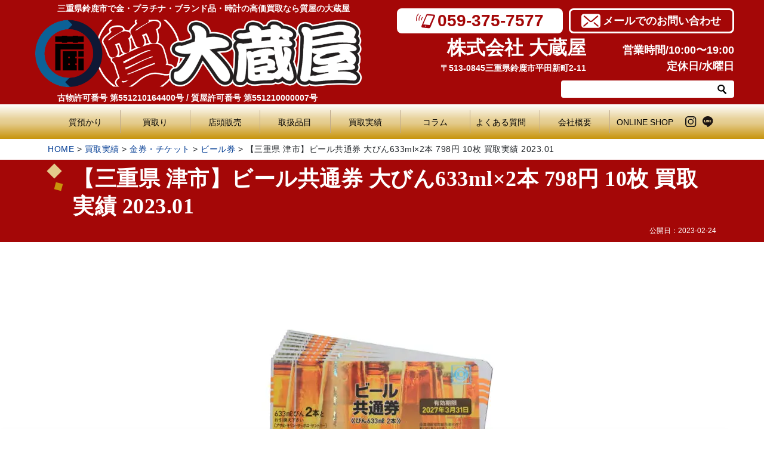

--- FILE ---
content_type: text/html; charset=UTF-8
request_url: https://okuraya.jp/performance/202302-24/
body_size: 21453
content:
<!doctype html><html lang="ja" class="col1 layout-footer-show"><head>  <script async src="https://www.googletagmanager.com/gtag/js?id=G-9CZLLT4FYC"></script> <script>window.dataLayer = window.dataLayer || [];
  function gtag(){dataLayer.push(arguments);}
  gtag('js', new Date());

  gtag('config', 'G-9CZLLT4FYC');
  gtag('config', 'UA-120400234-1');</script><meta charset="UTF-8"><meta name="viewport" content="width=device-width, initial-scale=1"><link rel="profile" href="http://gmpg.org/xfn/11"><link rel="stylesheet" href="https://okuraya.jp/wp-content/themes/okuraya/css/style_add.css?2409"> <script data-cfasync="false" data-no-defer="1">var ewww_webp_supported=!1;function check_webp_feature(A,e){var w;e=void 0!==e?e:function(){},ewww_webp_supported?e(ewww_webp_supported):((w=new Image).onload=function(){ewww_webp_supported=0<w.width&&0<w.height,e&&e(ewww_webp_supported)},w.onerror=function(){e&&e(!1)},w.src="data:image/webp;base64,"+{alpha:"UklGRkoAAABXRUJQVlA4WAoAAAAQAAAAAAAAAAAAQUxQSAwAAAARBxAR/Q9ERP8DAABWUDggGAAAABQBAJ0BKgEAAQAAAP4AAA3AAP7mtQAAAA=="}[A])}check_webp_feature("alpha");</script><script data-cfasync="false" data-no-defer="1">var Arrive=function(c,w){"use strict";if(c.MutationObserver&&"undefined"!=typeof HTMLElement){var r,a=0,u=(r=HTMLElement.prototype.matches||HTMLElement.prototype.webkitMatchesSelector||HTMLElement.prototype.mozMatchesSelector||HTMLElement.prototype.msMatchesSelector,{matchesSelector:function(e,t){return e instanceof HTMLElement&&r.call(e,t)},addMethod:function(e,t,r){var a=e[t];e[t]=function(){return r.length==arguments.length?r.apply(this,arguments):"function"==typeof a?a.apply(this,arguments):void 0}},callCallbacks:function(e,t){t&&t.options.onceOnly&&1==t.firedElems.length&&(e=[e[0]]);for(var r,a=0;r=e[a];a++)r&&r.callback&&r.callback.call(r.elem,r.elem);t&&t.options.onceOnly&&1==t.firedElems.length&&t.me.unbindEventWithSelectorAndCallback.call(t.target,t.selector,t.callback)},checkChildNodesRecursively:function(e,t,r,a){for(var i,n=0;i=e[n];n++)r(i,t,a)&&a.push({callback:t.callback,elem:i}),0<i.childNodes.length&&u.checkChildNodesRecursively(i.childNodes,t,r,a)},mergeArrays:function(e,t){var r,a={};for(r in e)e.hasOwnProperty(r)&&(a[r]=e[r]);for(r in t)t.hasOwnProperty(r)&&(a[r]=t[r]);return a},toElementsArray:function(e){return e=void 0!==e&&("number"!=typeof e.length||e===c)?[e]:e}}),e=(l.prototype.addEvent=function(e,t,r,a){a={target:e,selector:t,options:r,callback:a,firedElems:[]};return this._beforeAdding&&this._beforeAdding(a),this._eventsBucket.push(a),a},l.prototype.removeEvent=function(e){for(var t,r=this._eventsBucket.length-1;t=this._eventsBucket[r];r--)e(t)&&(this._beforeRemoving&&this._beforeRemoving(t),(t=this._eventsBucket.splice(r,1))&&t.length&&(t[0].callback=null))},l.prototype.beforeAdding=function(e){this._beforeAdding=e},l.prototype.beforeRemoving=function(e){this._beforeRemoving=e},l),t=function(i,n){var o=new e,l=this,s={fireOnAttributesModification:!1};return o.beforeAdding(function(t){var e=t.target;e!==c.document&&e!==c||(e=document.getElementsByTagName("html")[0]);var r=new MutationObserver(function(e){n.call(this,e,t)}),a=i(t.options);r.observe(e,a),t.observer=r,t.me=l}),o.beforeRemoving(function(e){e.observer.disconnect()}),this.bindEvent=function(e,t,r){t=u.mergeArrays(s,t);for(var a=u.toElementsArray(this),i=0;i<a.length;i++)o.addEvent(a[i],e,t,r)},this.unbindEvent=function(){var r=u.toElementsArray(this);o.removeEvent(function(e){for(var t=0;t<r.length;t++)if(this===w||e.target===r[t])return!0;return!1})},this.unbindEventWithSelectorOrCallback=function(r){var a=u.toElementsArray(this),i=r,e="function"==typeof r?function(e){for(var t=0;t<a.length;t++)if((this===w||e.target===a[t])&&e.callback===i)return!0;return!1}:function(e){for(var t=0;t<a.length;t++)if((this===w||e.target===a[t])&&e.selector===r)return!0;return!1};o.removeEvent(e)},this.unbindEventWithSelectorAndCallback=function(r,a){var i=u.toElementsArray(this);o.removeEvent(function(e){for(var t=0;t<i.length;t++)if((this===w||e.target===i[t])&&e.selector===r&&e.callback===a)return!0;return!1})},this},i=new function(){var s={fireOnAttributesModification:!1,onceOnly:!1,existing:!1};function n(e,t,r){return!(!u.matchesSelector(e,t.selector)||(e._id===w&&(e._id=a++),-1!=t.firedElems.indexOf(e._id)))&&(t.firedElems.push(e._id),!0)}var c=(i=new t(function(e){var t={attributes:!1,childList:!0,subtree:!0};return e.fireOnAttributesModification&&(t.attributes=!0),t},function(e,i){e.forEach(function(e){var t=e.addedNodes,r=e.target,a=[];null!==t&&0<t.length?u.checkChildNodesRecursively(t,i,n,a):"attributes"===e.type&&n(r,i)&&a.push({callback:i.callback,elem:r}),u.callCallbacks(a,i)})})).bindEvent;return i.bindEvent=function(e,t,r){t=void 0===r?(r=t,s):u.mergeArrays(s,t);var a=u.toElementsArray(this);if(t.existing){for(var i=[],n=0;n<a.length;n++)for(var o=a[n].querySelectorAll(e),l=0;l<o.length;l++)i.push({callback:r,elem:o[l]});if(t.onceOnly&&i.length)return r.call(i[0].elem,i[0].elem);setTimeout(u.callCallbacks,1,i)}c.call(this,e,t,r)},i},o=new function(){var a={};function i(e,t){return u.matchesSelector(e,t.selector)}var n=(o=new t(function(){return{childList:!0,subtree:!0}},function(e,r){e.forEach(function(e){var t=e.removedNodes,e=[];null!==t&&0<t.length&&u.checkChildNodesRecursively(t,r,i,e),u.callCallbacks(e,r)})})).bindEvent;return o.bindEvent=function(e,t,r){t=void 0===r?(r=t,a):u.mergeArrays(a,t),n.call(this,e,t,r)},o};d(HTMLElement.prototype),d(NodeList.prototype),d(HTMLCollection.prototype),d(HTMLDocument.prototype),d(Window.prototype);var n={};return s(i,n,"unbindAllArrive"),s(o,n,"unbindAllLeave"),n}function l(){this._eventsBucket=[],this._beforeAdding=null,this._beforeRemoving=null}function s(e,t,r){u.addMethod(t,r,e.unbindEvent),u.addMethod(t,r,e.unbindEventWithSelectorOrCallback),u.addMethod(t,r,e.unbindEventWithSelectorAndCallback)}function d(e){e.arrive=i.bindEvent,s(i,e,"unbindArrive"),e.leave=o.bindEvent,s(o,e,"unbindLeave")}}(window,void 0),ewww_webp_supported=!1;function check_webp_feature(e,t){var r;ewww_webp_supported?t(ewww_webp_supported):((r=new Image).onload=function(){ewww_webp_supported=0<r.width&&0<r.height,t(ewww_webp_supported)},r.onerror=function(){t(!1)},r.src="data:image/webp;base64,"+{alpha:"UklGRkoAAABXRUJQVlA4WAoAAAAQAAAAAAAAAAAAQUxQSAwAAAARBxAR/Q9ERP8DAABWUDggGAAAABQBAJ0BKgEAAQAAAP4AAA3AAP7mtQAAAA==",animation:"UklGRlIAAABXRUJQVlA4WAoAAAASAAAAAAAAAAAAQU5JTQYAAAD/////AABBTk1GJgAAAAAAAAAAAAAAAAAAAGQAAABWUDhMDQAAAC8AAAAQBxAREYiI/gcA"}[e])}function ewwwLoadImages(e){if(e){for(var t=document.querySelectorAll(".batch-image img, .image-wrapper a, .ngg-pro-masonry-item a, .ngg-galleria-offscreen-seo-wrapper a"),r=0,a=t.length;r<a;r++)ewwwAttr(t[r],"data-src",t[r].getAttribute("data-webp")),ewwwAttr(t[r],"data-thumbnail",t[r].getAttribute("data-webp-thumbnail"));for(var i=document.querySelectorAll(".rev_slider ul li"),r=0,a=i.length;r<a;r++){ewwwAttr(i[r],"data-thumb",i[r].getAttribute("data-webp-thumb"));for(var n=1;n<11;)ewwwAttr(i[r],"data-param"+n,i[r].getAttribute("data-webp-param"+n)),n++}for(r=0,a=(i=document.querySelectorAll(".rev_slider img")).length;r<a;r++)ewwwAttr(i[r],"data-lazyload",i[r].getAttribute("data-webp-lazyload"));for(var o=document.querySelectorAll("div.woocommerce-product-gallery__image"),r=0,a=o.length;r<a;r++)ewwwAttr(o[r],"data-thumb",o[r].getAttribute("data-webp-thumb"))}for(var l=document.querySelectorAll("video"),r=0,a=l.length;r<a;r++)ewwwAttr(l[r],"poster",e?l[r].getAttribute("data-poster-webp"):l[r].getAttribute("data-poster-image"));for(var s,c=document.querySelectorAll("img.ewww_webp_lazy_load"),r=0,a=c.length;r<a;r++)e&&(ewwwAttr(c[r],"data-lazy-srcset",c[r].getAttribute("data-lazy-srcset-webp")),ewwwAttr(c[r],"data-srcset",c[r].getAttribute("data-srcset-webp")),ewwwAttr(c[r],"data-lazy-src",c[r].getAttribute("data-lazy-src-webp")),ewwwAttr(c[r],"data-src",c[r].getAttribute("data-src-webp")),ewwwAttr(c[r],"data-orig-file",c[r].getAttribute("data-webp-orig-file")),ewwwAttr(c[r],"data-medium-file",c[r].getAttribute("data-webp-medium-file")),ewwwAttr(c[r],"data-large-file",c[r].getAttribute("data-webp-large-file")),null!=(s=c[r].getAttribute("srcset"))&&!1!==s&&s.includes("R0lGOD")&&ewwwAttr(c[r],"src",c[r].getAttribute("data-lazy-src-webp"))),c[r].className=c[r].className.replace(/\bewww_webp_lazy_load\b/,"");for(var w=document.querySelectorAll(".ewww_webp"),r=0,a=w.length;r<a;r++)e?(ewwwAttr(w[r],"srcset",w[r].getAttribute("data-srcset-webp")),ewwwAttr(w[r],"src",w[r].getAttribute("data-src-webp")),ewwwAttr(w[r],"data-orig-file",w[r].getAttribute("data-webp-orig-file")),ewwwAttr(w[r],"data-medium-file",w[r].getAttribute("data-webp-medium-file")),ewwwAttr(w[r],"data-large-file",w[r].getAttribute("data-webp-large-file")),ewwwAttr(w[r],"data-large_image",w[r].getAttribute("data-webp-large_image")),ewwwAttr(w[r],"data-src",w[r].getAttribute("data-webp-src"))):(ewwwAttr(w[r],"srcset",w[r].getAttribute("data-srcset-img")),ewwwAttr(w[r],"src",w[r].getAttribute("data-src-img"))),w[r].className=w[r].className.replace(/\bewww_webp\b/,"ewww_webp_loaded");window.jQuery&&jQuery.fn.isotope&&jQuery.fn.imagesLoaded&&(jQuery(".fusion-posts-container-infinite").imagesLoaded(function(){jQuery(".fusion-posts-container-infinite").hasClass("isotope")&&jQuery(".fusion-posts-container-infinite").isotope()}),jQuery(".fusion-portfolio:not(.fusion-recent-works) .fusion-portfolio-wrapper").imagesLoaded(function(){jQuery(".fusion-portfolio:not(.fusion-recent-works) .fusion-portfolio-wrapper").isotope()}))}function ewwwWebPInit(e){ewwwLoadImages(e),ewwwNggLoadGalleries(e),document.arrive(".ewww_webp",function(){ewwwLoadImages(e)}),document.arrive(".ewww_webp_lazy_load",function(){ewwwLoadImages(e)}),document.arrive("videos",function(){ewwwLoadImages(e)}),"loading"==document.readyState?document.addEventListener("DOMContentLoaded",ewwwJSONParserInit):("undefined"!=typeof galleries&&ewwwNggParseGalleries(e),ewwwWooParseVariations(e))}function ewwwAttr(e,t,r){null!=r&&!1!==r&&e.setAttribute(t,r)}function ewwwJSONParserInit(){"undefined"!=typeof galleries&&check_webp_feature("alpha",ewwwNggParseGalleries),check_webp_feature("alpha",ewwwWooParseVariations)}function ewwwWooParseVariations(e){if(e)for(var t=document.querySelectorAll("form.variations_form"),r=0,a=t.length;r<a;r++){var i=t[r].getAttribute("data-product_variations"),n=!1;try{for(var o in i=JSON.parse(i))void 0!==i[o]&&void 0!==i[o].image&&(void 0!==i[o].image.src_webp&&(i[o].image.src=i[o].image.src_webp,n=!0),void 0!==i[o].image.srcset_webp&&(i[o].image.srcset=i[o].image.srcset_webp,n=!0),void 0!==i[o].image.full_src_webp&&(i[o].image.full_src=i[o].image.full_src_webp,n=!0),void 0!==i[o].image.gallery_thumbnail_src_webp&&(i[o].image.gallery_thumbnail_src=i[o].image.gallery_thumbnail_src_webp,n=!0),void 0!==i[o].image.thumb_src_webp&&(i[o].image.thumb_src=i[o].image.thumb_src_webp,n=!0));n&&ewwwAttr(t[r],"data-product_variations",JSON.stringify(i))}catch(e){}}}function ewwwNggParseGalleries(e){if(e)for(var t in galleries){var r=galleries[t];galleries[t].images_list=ewwwNggParseImageList(r.images_list)}}function ewwwNggLoadGalleries(e){e&&document.addEventListener("ngg.galleria.themeadded",function(e,t){window.ngg_galleria._create_backup=window.ngg_galleria.create,window.ngg_galleria.create=function(e,t){var r=$(e).data("id");return galleries["gallery_"+r].images_list=ewwwNggParseImageList(galleries["gallery_"+r].images_list),window.ngg_galleria._create_backup(e,t)}})}function ewwwNggParseImageList(e){for(var t in e){var r=e[t];if(void 0!==r["image-webp"]&&(e[t].image=r["image-webp"],delete e[t]["image-webp"]),void 0!==r["thumb-webp"]&&(e[t].thumb=r["thumb-webp"],delete e[t]["thumb-webp"]),void 0!==r.full_image_webp&&(e[t].full_image=r.full_image_webp,delete e[t].full_image_webp),void 0!==r.srcsets)for(var a in r.srcsets)nggSrcset=r.srcsets[a],void 0!==r.srcsets[a+"-webp"]&&(e[t].srcsets[a]=r.srcsets[a+"-webp"],delete e[t].srcsets[a+"-webp"]);if(void 0!==r.full_srcsets)for(var i in r.full_srcsets)nggFSrcset=r.full_srcsets[i],void 0!==r.full_srcsets[i+"-webp"]&&(e[t].full_srcsets[i]=r.full_srcsets[i+"-webp"],delete e[t].full_srcsets[i+"-webp"])}return e}check_webp_feature("alpha",ewwwWebPInit);</script><title>【三重県 津市】ビール共通券 大びん633ml×2本 798円 10枚 買取実績 2023.01</title><meta name='robots' content='max-image-preview:large' /> <script>var ajaxurl = 'https://okuraya.jp/wp-admin/admin-ajax.php';
        var sns_cnt = true;</script> <link rel="alternate" type="application/rss+xml" title="三重県鈴鹿市で金・プラチナ・ブランド品・時計の高価買取なら質屋の大蔵屋 &raquo; フィード" href="https://okuraya.jp/feed/" /><link rel="alternate" type="application/rss+xml" title="三重県鈴鹿市で金・プラチナ・ブランド品・時計の高価買取なら質屋の大蔵屋 &raquo; コメントフィード" href="https://okuraya.jp/comments/feed/" /><link rel="alternate" title="oEmbed (JSON)" type="application/json+oembed" href="https://okuraya.jp/wp-json/oembed/1.0/embed?url=https%3A%2F%2Fokuraya.jp%2Fperformance%2F202302-24%2F" /><link rel="alternate" title="oEmbed (XML)" type="text/xml+oembed" href="https://okuraya.jp/wp-json/oembed/1.0/embed?url=https%3A%2F%2Fokuraya.jp%2Fperformance%2F202302-24%2F&#038;format=xml" /><style id='wp-img-auto-sizes-contain-inline-css' type='text/css'>img:is([sizes=auto i],[sizes^="auto," i]){contain-intrinsic-size:3000px 1500px}
/*# sourceURL=wp-img-auto-sizes-contain-inline-css */</style><style id='wp-block-library-inline-css' type='text/css'>:root{--wp-block-synced-color:#7a00df;--wp-block-synced-color--rgb:122,0,223;--wp-bound-block-color:var(--wp-block-synced-color);--wp-editor-canvas-background:#ddd;--wp-admin-theme-color:#007cba;--wp-admin-theme-color--rgb:0,124,186;--wp-admin-theme-color-darker-10:#006ba1;--wp-admin-theme-color-darker-10--rgb:0,107,160.5;--wp-admin-theme-color-darker-20:#005a87;--wp-admin-theme-color-darker-20--rgb:0,90,135;--wp-admin-border-width-focus:2px}@media (min-resolution:192dpi){:root{--wp-admin-border-width-focus:1.5px}}.wp-element-button{cursor:pointer}:root .has-very-light-gray-background-color{background-color:#eee}:root .has-very-dark-gray-background-color{background-color:#313131}:root .has-very-light-gray-color{color:#eee}:root .has-very-dark-gray-color{color:#313131}:root .has-vivid-green-cyan-to-vivid-cyan-blue-gradient-background{background:linear-gradient(135deg,#00d084,#0693e3)}:root .has-purple-crush-gradient-background{background:linear-gradient(135deg,#34e2e4,#4721fb 50%,#ab1dfe)}:root .has-hazy-dawn-gradient-background{background:linear-gradient(135deg,#faaca8,#dad0ec)}:root .has-subdued-olive-gradient-background{background:linear-gradient(135deg,#fafae1,#67a671)}:root .has-atomic-cream-gradient-background{background:linear-gradient(135deg,#fdd79a,#004a59)}:root .has-nightshade-gradient-background{background:linear-gradient(135deg,#330968,#31cdcf)}:root .has-midnight-gradient-background{background:linear-gradient(135deg,#020381,#2874fc)}:root{--wp--preset--font-size--normal:16px;--wp--preset--font-size--huge:42px}.has-regular-font-size{font-size:1em}.has-larger-font-size{font-size:2.625em}.has-normal-font-size{font-size:var(--wp--preset--font-size--normal)}.has-huge-font-size{font-size:var(--wp--preset--font-size--huge)}.has-text-align-center{text-align:center}.has-text-align-left{text-align:left}.has-text-align-right{text-align:right}.has-fit-text{white-space:nowrap!important}#end-resizable-editor-section{display:none}.aligncenter{clear:both}.items-justified-left{justify-content:flex-start}.items-justified-center{justify-content:center}.items-justified-right{justify-content:flex-end}.items-justified-space-between{justify-content:space-between}.screen-reader-text{border:0;clip-path:inset(50%);height:1px;margin:-1px;overflow:hidden;padding:0;position:absolute;width:1px;word-wrap:normal!important}.screen-reader-text:focus{background-color:#ddd;clip-path:none;color:#444;display:block;font-size:1em;height:auto;left:5px;line-height:normal;padding:15px 23px 14px;text-decoration:none;top:5px;width:auto;z-index:100000}html :where(.has-border-color){border-style:solid}html :where([style*=border-top-color]){border-top-style:solid}html :where([style*=border-right-color]){border-right-style:solid}html :where([style*=border-bottom-color]){border-bottom-style:solid}html :where([style*=border-left-color]){border-left-style:solid}html :where([style*=border-width]){border-style:solid}html :where([style*=border-top-width]){border-top-style:solid}html :where([style*=border-right-width]){border-right-style:solid}html :where([style*=border-bottom-width]){border-bottom-style:solid}html :where([style*=border-left-width]){border-left-style:solid}html :where(img[class*=wp-image-]){height:auto;max-width:100%}:where(figure){margin:0 0 1em}html :where(.is-position-sticky){--wp-admin--admin-bar--position-offset:var(--wp-admin--admin-bar--height,0px)}@media screen and (max-width:600px){html :where(.is-position-sticky){--wp-admin--admin-bar--position-offset:0px}}

/*# sourceURL=wp-block-library-inline-css */</style><style id='wp-block-heading-inline-css' type='text/css'>h1:where(.wp-block-heading).has-background,h2:where(.wp-block-heading).has-background,h3:where(.wp-block-heading).has-background,h4:where(.wp-block-heading).has-background,h5:where(.wp-block-heading).has-background,h6:where(.wp-block-heading).has-background{padding:1.25em 2.375em}h1.has-text-align-left[style*=writing-mode]:where([style*=vertical-lr]),h1.has-text-align-right[style*=writing-mode]:where([style*=vertical-rl]),h2.has-text-align-left[style*=writing-mode]:where([style*=vertical-lr]),h2.has-text-align-right[style*=writing-mode]:where([style*=vertical-rl]),h3.has-text-align-left[style*=writing-mode]:where([style*=vertical-lr]),h3.has-text-align-right[style*=writing-mode]:where([style*=vertical-rl]),h4.has-text-align-left[style*=writing-mode]:where([style*=vertical-lr]),h4.has-text-align-right[style*=writing-mode]:where([style*=vertical-rl]),h5.has-text-align-left[style*=writing-mode]:where([style*=vertical-lr]),h5.has-text-align-right[style*=writing-mode]:where([style*=vertical-rl]),h6.has-text-align-left[style*=writing-mode]:where([style*=vertical-lr]),h6.has-text-align-right[style*=writing-mode]:where([style*=vertical-rl]){rotate:180deg}
/*# sourceURL=https://okuraya.jp/wp-includes/blocks/heading/style.min.css */</style><style id='wp-block-group-inline-css' type='text/css'>.wp-block-group{box-sizing:border-box}:where(.wp-block-group.wp-block-group-is-layout-constrained){position:relative}
/*# sourceURL=https://okuraya.jp/wp-includes/blocks/group/style.min.css */</style><style id='wp-block-group-theme-inline-css' type='text/css'>:where(.wp-block-group.has-background){padding:1.25em 2.375em}
/*# sourceURL=https://okuraya.jp/wp-includes/blocks/group/theme.min.css */</style><style id='wp-block-paragraph-inline-css' type='text/css'>.is-small-text{font-size:.875em}.is-regular-text{font-size:1em}.is-large-text{font-size:2.25em}.is-larger-text{font-size:3em}.has-drop-cap:not(:focus):first-letter{float:left;font-size:8.4em;font-style:normal;font-weight:100;line-height:.68;margin:.05em .1em 0 0;text-transform:uppercase}body.rtl .has-drop-cap:not(:focus):first-letter{float:none;margin-left:.1em}p.has-drop-cap.has-background{overflow:hidden}:root :where(p.has-background){padding:1.25em 2.375em}:where(p.has-text-color:not(.has-link-color)) a{color:inherit}p.has-text-align-left[style*="writing-mode:vertical-lr"],p.has-text-align-right[style*="writing-mode:vertical-rl"]{rotate:180deg}
/*# sourceURL=https://okuraya.jp/wp-includes/blocks/paragraph/style.min.css */</style><style id='wp-block-preformatted-inline-css' type='text/css'>.wp-block-preformatted{box-sizing:border-box;white-space:pre-wrap}:where(.wp-block-preformatted.has-background){padding:1.25em 2.375em}
/*# sourceURL=https://okuraya.jp/wp-includes/blocks/preformatted/style.min.css */</style><style id='wp-block-table-inline-css' type='text/css'>.wp-block-table{overflow-x:auto}.wp-block-table table{border-collapse:collapse;width:100%}.wp-block-table thead{border-bottom:3px solid}.wp-block-table tfoot{border-top:3px solid}.wp-block-table td,.wp-block-table th{border:1px solid;padding:.5em}.wp-block-table .has-fixed-layout{table-layout:fixed;width:100%}.wp-block-table .has-fixed-layout td,.wp-block-table .has-fixed-layout th{word-break:break-word}.wp-block-table.aligncenter,.wp-block-table.alignleft,.wp-block-table.alignright{display:table;width:auto}.wp-block-table.aligncenter td,.wp-block-table.aligncenter th,.wp-block-table.alignleft td,.wp-block-table.alignleft th,.wp-block-table.alignright td,.wp-block-table.alignright th{word-break:break-word}.wp-block-table .has-subtle-light-gray-background-color{background-color:#f3f4f5}.wp-block-table .has-subtle-pale-green-background-color{background-color:#e9fbe5}.wp-block-table .has-subtle-pale-blue-background-color{background-color:#e7f5fe}.wp-block-table .has-subtle-pale-pink-background-color{background-color:#fcf0ef}.wp-block-table.is-style-stripes{background-color:initial;border-collapse:inherit;border-spacing:0}.wp-block-table.is-style-stripes tbody tr:nth-child(odd){background-color:#f0f0f0}.wp-block-table.is-style-stripes.has-subtle-light-gray-background-color tbody tr:nth-child(odd){background-color:#f3f4f5}.wp-block-table.is-style-stripes.has-subtle-pale-green-background-color tbody tr:nth-child(odd){background-color:#e9fbe5}.wp-block-table.is-style-stripes.has-subtle-pale-blue-background-color tbody tr:nth-child(odd){background-color:#e7f5fe}.wp-block-table.is-style-stripes.has-subtle-pale-pink-background-color tbody tr:nth-child(odd){background-color:#fcf0ef}.wp-block-table.is-style-stripes td,.wp-block-table.is-style-stripes th{border-color:#0000}.wp-block-table.is-style-stripes{border-bottom:1px solid #f0f0f0}.wp-block-table .has-border-color td,.wp-block-table .has-border-color th,.wp-block-table .has-border-color tr,.wp-block-table .has-border-color>*{border-color:inherit}.wp-block-table table[style*=border-top-color] tr:first-child,.wp-block-table table[style*=border-top-color] tr:first-child td,.wp-block-table table[style*=border-top-color] tr:first-child th,.wp-block-table table[style*=border-top-color]>*,.wp-block-table table[style*=border-top-color]>* td,.wp-block-table table[style*=border-top-color]>* th{border-top-color:inherit}.wp-block-table table[style*=border-top-color] tr:not(:first-child){border-top-color:initial}.wp-block-table table[style*=border-right-color] td:last-child,.wp-block-table table[style*=border-right-color] th,.wp-block-table table[style*=border-right-color] tr,.wp-block-table table[style*=border-right-color]>*{border-right-color:inherit}.wp-block-table table[style*=border-bottom-color] tr:last-child,.wp-block-table table[style*=border-bottom-color] tr:last-child td,.wp-block-table table[style*=border-bottom-color] tr:last-child th,.wp-block-table table[style*=border-bottom-color]>*,.wp-block-table table[style*=border-bottom-color]>* td,.wp-block-table table[style*=border-bottom-color]>* th{border-bottom-color:inherit}.wp-block-table table[style*=border-bottom-color] tr:not(:last-child){border-bottom-color:initial}.wp-block-table table[style*=border-left-color] td:first-child,.wp-block-table table[style*=border-left-color] th,.wp-block-table table[style*=border-left-color] tr,.wp-block-table table[style*=border-left-color]>*{border-left-color:inherit}.wp-block-table table[style*=border-style] td,.wp-block-table table[style*=border-style] th,.wp-block-table table[style*=border-style] tr,.wp-block-table table[style*=border-style]>*{border-style:inherit}.wp-block-table table[style*=border-width] td,.wp-block-table table[style*=border-width] th,.wp-block-table table[style*=border-width] tr,.wp-block-table table[style*=border-width]>*{border-style:inherit;border-width:inherit}
/*# sourceURL=https://okuraya.jp/wp-includes/blocks/table/style.min.css */</style><style id='wp-block-table-theme-inline-css' type='text/css'>.wp-block-table{margin:0 0 1em}.wp-block-table td,.wp-block-table th{word-break:normal}.wp-block-table :where(figcaption){color:#555;font-size:13px;text-align:center}.is-dark-theme .wp-block-table :where(figcaption){color:#ffffffa6}
/*# sourceURL=https://okuraya.jp/wp-includes/blocks/table/theme.min.css */</style><style id='global-styles-inline-css' type='text/css'>:root{--wp--preset--aspect-ratio--square: 1;--wp--preset--aspect-ratio--4-3: 4/3;--wp--preset--aspect-ratio--3-4: 3/4;--wp--preset--aspect-ratio--3-2: 3/2;--wp--preset--aspect-ratio--2-3: 2/3;--wp--preset--aspect-ratio--16-9: 16/9;--wp--preset--aspect-ratio--9-16: 9/16;--wp--preset--color--black: #000000;--wp--preset--color--cyan-bluish-gray: #abb8c3;--wp--preset--color--white: #ffffff;--wp--preset--color--pale-pink: #f78da7;--wp--preset--color--vivid-red: #cf2e2e;--wp--preset--color--luminous-vivid-orange: #ff6900;--wp--preset--color--luminous-vivid-amber: #fcb900;--wp--preset--color--light-green-cyan: #7bdcb5;--wp--preset--color--vivid-green-cyan: #00d084;--wp--preset--color--pale-cyan-blue: #8ed1fc;--wp--preset--color--vivid-cyan-blue: #0693e3;--wp--preset--color--vivid-purple: #9b51e0;--wp--preset--gradient--vivid-cyan-blue-to-vivid-purple: linear-gradient(135deg,rgb(6,147,227) 0%,rgb(155,81,224) 100%);--wp--preset--gradient--light-green-cyan-to-vivid-green-cyan: linear-gradient(135deg,rgb(122,220,180) 0%,rgb(0,208,130) 100%);--wp--preset--gradient--luminous-vivid-amber-to-luminous-vivid-orange: linear-gradient(135deg,rgb(252,185,0) 0%,rgb(255,105,0) 100%);--wp--preset--gradient--luminous-vivid-orange-to-vivid-red: linear-gradient(135deg,rgb(255,105,0) 0%,rgb(207,46,46) 100%);--wp--preset--gradient--very-light-gray-to-cyan-bluish-gray: linear-gradient(135deg,rgb(238,238,238) 0%,rgb(169,184,195) 100%);--wp--preset--gradient--cool-to-warm-spectrum: linear-gradient(135deg,rgb(74,234,220) 0%,rgb(151,120,209) 20%,rgb(207,42,186) 40%,rgb(238,44,130) 60%,rgb(251,105,98) 80%,rgb(254,248,76) 100%);--wp--preset--gradient--blush-light-purple: linear-gradient(135deg,rgb(255,206,236) 0%,rgb(152,150,240) 100%);--wp--preset--gradient--blush-bordeaux: linear-gradient(135deg,rgb(254,205,165) 0%,rgb(254,45,45) 50%,rgb(107,0,62) 100%);--wp--preset--gradient--luminous-dusk: linear-gradient(135deg,rgb(255,203,112) 0%,rgb(199,81,192) 50%,rgb(65,88,208) 100%);--wp--preset--gradient--pale-ocean: linear-gradient(135deg,rgb(255,245,203) 0%,rgb(182,227,212) 50%,rgb(51,167,181) 100%);--wp--preset--gradient--electric-grass: linear-gradient(135deg,rgb(202,248,128) 0%,rgb(113,206,126) 100%);--wp--preset--gradient--midnight: linear-gradient(135deg,rgb(2,3,129) 0%,rgb(40,116,252) 100%);--wp--preset--font-size--small: 13px;--wp--preset--font-size--medium: 20px;--wp--preset--font-size--large: 36px;--wp--preset--font-size--x-large: 42px;--wp--preset--spacing--20: 0.44rem;--wp--preset--spacing--30: 0.67rem;--wp--preset--spacing--40: 1rem;--wp--preset--spacing--50: 1.5rem;--wp--preset--spacing--60: 2.25rem;--wp--preset--spacing--70: 3.38rem;--wp--preset--spacing--80: 5.06rem;--wp--preset--shadow--natural: 6px 6px 9px rgba(0, 0, 0, 0.2);--wp--preset--shadow--deep: 12px 12px 50px rgba(0, 0, 0, 0.4);--wp--preset--shadow--sharp: 6px 6px 0px rgba(0, 0, 0, 0.2);--wp--preset--shadow--outlined: 6px 6px 0px -3px rgb(255, 255, 255), 6px 6px rgb(0, 0, 0);--wp--preset--shadow--crisp: 6px 6px 0px rgb(0, 0, 0);}:where(.is-layout-flex){gap: 0.5em;}:where(.is-layout-grid){gap: 0.5em;}body .is-layout-flex{display: flex;}.is-layout-flex{flex-wrap: wrap;align-items: center;}.is-layout-flex > :is(*, div){margin: 0;}body .is-layout-grid{display: grid;}.is-layout-grid > :is(*, div){margin: 0;}:where(.wp-block-columns.is-layout-flex){gap: 2em;}:where(.wp-block-columns.is-layout-grid){gap: 2em;}:where(.wp-block-post-template.is-layout-flex){gap: 1.25em;}:where(.wp-block-post-template.is-layout-grid){gap: 1.25em;}.has-black-color{color: var(--wp--preset--color--black) !important;}.has-cyan-bluish-gray-color{color: var(--wp--preset--color--cyan-bluish-gray) !important;}.has-white-color{color: var(--wp--preset--color--white) !important;}.has-pale-pink-color{color: var(--wp--preset--color--pale-pink) !important;}.has-vivid-red-color{color: var(--wp--preset--color--vivid-red) !important;}.has-luminous-vivid-orange-color{color: var(--wp--preset--color--luminous-vivid-orange) !important;}.has-luminous-vivid-amber-color{color: var(--wp--preset--color--luminous-vivid-amber) !important;}.has-light-green-cyan-color{color: var(--wp--preset--color--light-green-cyan) !important;}.has-vivid-green-cyan-color{color: var(--wp--preset--color--vivid-green-cyan) !important;}.has-pale-cyan-blue-color{color: var(--wp--preset--color--pale-cyan-blue) !important;}.has-vivid-cyan-blue-color{color: var(--wp--preset--color--vivid-cyan-blue) !important;}.has-vivid-purple-color{color: var(--wp--preset--color--vivid-purple) !important;}.has-black-background-color{background-color: var(--wp--preset--color--black) !important;}.has-cyan-bluish-gray-background-color{background-color: var(--wp--preset--color--cyan-bluish-gray) !important;}.has-white-background-color{background-color: var(--wp--preset--color--white) !important;}.has-pale-pink-background-color{background-color: var(--wp--preset--color--pale-pink) !important;}.has-vivid-red-background-color{background-color: var(--wp--preset--color--vivid-red) !important;}.has-luminous-vivid-orange-background-color{background-color: var(--wp--preset--color--luminous-vivid-orange) !important;}.has-luminous-vivid-amber-background-color{background-color: var(--wp--preset--color--luminous-vivid-amber) !important;}.has-light-green-cyan-background-color{background-color: var(--wp--preset--color--light-green-cyan) !important;}.has-vivid-green-cyan-background-color{background-color: var(--wp--preset--color--vivid-green-cyan) !important;}.has-pale-cyan-blue-background-color{background-color: var(--wp--preset--color--pale-cyan-blue) !important;}.has-vivid-cyan-blue-background-color{background-color: var(--wp--preset--color--vivid-cyan-blue) !important;}.has-vivid-purple-background-color{background-color: var(--wp--preset--color--vivid-purple) !important;}.has-black-border-color{border-color: var(--wp--preset--color--black) !important;}.has-cyan-bluish-gray-border-color{border-color: var(--wp--preset--color--cyan-bluish-gray) !important;}.has-white-border-color{border-color: var(--wp--preset--color--white) !important;}.has-pale-pink-border-color{border-color: var(--wp--preset--color--pale-pink) !important;}.has-vivid-red-border-color{border-color: var(--wp--preset--color--vivid-red) !important;}.has-luminous-vivid-orange-border-color{border-color: var(--wp--preset--color--luminous-vivid-orange) !important;}.has-luminous-vivid-amber-border-color{border-color: var(--wp--preset--color--luminous-vivid-amber) !important;}.has-light-green-cyan-border-color{border-color: var(--wp--preset--color--light-green-cyan) !important;}.has-vivid-green-cyan-border-color{border-color: var(--wp--preset--color--vivid-green-cyan) !important;}.has-pale-cyan-blue-border-color{border-color: var(--wp--preset--color--pale-cyan-blue) !important;}.has-vivid-cyan-blue-border-color{border-color: var(--wp--preset--color--vivid-cyan-blue) !important;}.has-vivid-purple-border-color{border-color: var(--wp--preset--color--vivid-purple) !important;}.has-vivid-cyan-blue-to-vivid-purple-gradient-background{background: var(--wp--preset--gradient--vivid-cyan-blue-to-vivid-purple) !important;}.has-light-green-cyan-to-vivid-green-cyan-gradient-background{background: var(--wp--preset--gradient--light-green-cyan-to-vivid-green-cyan) !important;}.has-luminous-vivid-amber-to-luminous-vivid-orange-gradient-background{background: var(--wp--preset--gradient--luminous-vivid-amber-to-luminous-vivid-orange) !important;}.has-luminous-vivid-orange-to-vivid-red-gradient-background{background: var(--wp--preset--gradient--luminous-vivid-orange-to-vivid-red) !important;}.has-very-light-gray-to-cyan-bluish-gray-gradient-background{background: var(--wp--preset--gradient--very-light-gray-to-cyan-bluish-gray) !important;}.has-cool-to-warm-spectrum-gradient-background{background: var(--wp--preset--gradient--cool-to-warm-spectrum) !important;}.has-blush-light-purple-gradient-background{background: var(--wp--preset--gradient--blush-light-purple) !important;}.has-blush-bordeaux-gradient-background{background: var(--wp--preset--gradient--blush-bordeaux) !important;}.has-luminous-dusk-gradient-background{background: var(--wp--preset--gradient--luminous-dusk) !important;}.has-pale-ocean-gradient-background{background: var(--wp--preset--gradient--pale-ocean) !important;}.has-electric-grass-gradient-background{background: var(--wp--preset--gradient--electric-grass) !important;}.has-midnight-gradient-background{background: var(--wp--preset--gradient--midnight) !important;}.has-small-font-size{font-size: var(--wp--preset--font-size--small) !important;}.has-medium-font-size{font-size: var(--wp--preset--font-size--medium) !important;}.has-large-font-size{font-size: var(--wp--preset--font-size--large) !important;}.has-x-large-font-size{font-size: var(--wp--preset--font-size--x-large) !important;}
/*# sourceURL=global-styles-inline-css */</style><style id='classic-theme-styles-inline-css' type='text/css'>/*! This file is auto-generated */
.wp-block-button__link{color:#fff;background-color:#32373c;border-radius:9999px;box-shadow:none;text-decoration:none;padding:calc(.667em + 2px) calc(1.333em + 2px);font-size:1.125em}.wp-block-file__button{background:#32373c;color:#fff;text-decoration:none}
/*# sourceURL=/wp-includes/css/classic-themes.min.css */</style><link rel='stylesheet' id='contact-form-7-css' href='https://okuraya.jp/wp-content/plugins/contact-form-7/includes/css/styles.css?ver=5.7.5.1' type='text/css' media='all' /><link rel='stylesheet' id='xo-event-calendar-css' href='https://okuraya.jp/wp-content/plugins/xo-event-calendar/css/xo-event-calendar.css?ver=3.1.2' type='text/css' media='all' /><link rel='stylesheet' id='xo-event-calendar-event-calendar-css' href='https://okuraya.jp/wp-content/plugins/xo-event-calendar/build/event-calendar/style-index.css?ver=3.1.2' type='text/css' media='all' /><link rel='stylesheet' id='keni-style-css' href='https://okuraya.jp/wp-content/themes/okuraya/style.css?ver=6.9' type='text/css' media='all' /><link rel='stylesheet' id='keni_base-css' href='https://okuraya.jp/wp-content/themes/keni80_wp_standard_all_202004091112/base.css?ver=6.9' type='text/css' media='all' /><link rel='stylesheet' id='keni-advanced-css' href='https://okuraya.jp/wp-content/themes/keni80_wp_standard_all_202004091112/advanced.css?ver=6.9' type='text/css' media='all' /><link rel='stylesheet' id='my-keni_base-css' href='https://okuraya.jp/wp-content/themes/okuraya/base.css?ver=6.9' type='text/css' media='all' /><link rel='stylesheet' id='my-keni-advanced-css' href='https://okuraya.jp/wp-content/themes/okuraya/advanced.css?ver=6.9' type='text/css' media='all' /><link rel="canonical" href="https://okuraya.jp/performance/202302-24/" /><link rel="https://api.w.org/" href="https://okuraya.jp/wp-json/" /><link rel="alternate" title="JSON" type="application/json" href="https://okuraya.jp/wp-json/wp/v2/performance/22977" /><link rel="EditURI" type="application/rsd+xml" title="RSD" href="https://okuraya.jp/xmlrpc.php?rsd" /><link rel='shortlink' href='https://okuraya.jp/?p=22977' /><meta name="description" content="大蔵屋 買取価格〜7,700円（税込） ビール共通券 大びん633ml×2本 798円 10枚を7,700円でお買取りさせていただきました。こちらのお品物は、折れ曲がりなど無く綺麗な状態でお持ちいただきました…"><meta property="og:type" content="article" /><meta property="og:url" content="https://okuraya.jp/performance/202302-24/" /><meta property="og:title" content="【三重県 津市】ビール共通券 大びん633ml×2本 798円 10枚 買取実績 2023.01"/><meta property="og:description" content="大蔵屋 買取価格〜7,700円（税込） ビール共通券 大びん633ml×2本 798円 10枚を7,700円でお買取りさせていただきました。こちらのお品物は、折れ曲がりなど無く綺麗な状態でお持ちいただきました…"><meta property="og:site_name" content="三重県鈴鹿市で金・プラチナ・ブランド品・時計の高価買取なら質屋の大蔵屋"><meta property="og:image" content="https://okuraya.jp/wp-content/uploads/2023/02/202302-24.jpg"><meta property="og:image:type" content="image/jpeg"><meta property="og:image:width" content="1000"><meta property="og:image:height" content="750"><meta property="og:locale" content="ja_JP"> <noscript><style>.lazyload[data-src]{display:none !important;}</style></noscript><style>.lazyload{background-image:none !important;}.lazyload:before{background-image:none !important;}</style><style type="text/css">.broken_link, a.broken_link {
	text-decoration: line-through;
}</style><style type="text/css">.blue-message {
background: none repeat scroll 0 0 #3399ff;
color: #ffffff;
text-shadow: none;
font-size: 14px;
line-height: 24px;
padding: 10px;
} 
.green-message {
background: none repeat scroll 0 0 #8cc14c;
color: #ffffff;
text-shadow: none;
font-size: 14px;
line-height: 24px;
padding: 10px;
} 
.orange-message {
background: none repeat scroll 0 0 #faa732;
color: #ffffff;
text-shadow: none;
font-size: 14px;
line-height: 24px;
padding: 10px;
} 
.red-message {
background: none repeat scroll 0 0 #da4d31;
color: #ffffff;
text-shadow: none;
font-size: 14px;
line-height: 24px;
padding: 10px;
} 
.grey-message {
background: none repeat scroll 0 0 #53555c;
color: #ffffff;
text-shadow: none;
font-size: 14px;
line-height: 24px;
padding: 10px;
} 
.left-block {
background: none repeat scroll 0 0px, radial-gradient(ellipse at center center, #ffffff 0%, #f2f2f2 100%) repeat scroll 0 0 rgba(0, 0, 0, 0);
color: #8b8e97;
padding: 10px;
margin: 10px;
float: left;
} 
.right-block {
background: none repeat scroll 0 0px, radial-gradient(ellipse at center center, #ffffff 0%, #f2f2f2 100%) repeat scroll 0 0 rgba(0, 0, 0, 0);
color: #8b8e97;
padding: 10px;
margin: 10px;
float: right;
} 
.blockquotes {
background: none;
border-left: 5px solid #f1f1f1;
color: #8B8E97;
font-size: 14px;
font-style: italic;
line-height: 22px;
padding-left: 15px;
padding: 10px;
width: 60%;
float: left;
}</style><link rel="icon" href="https://okuraya.jp/wp-content/uploads/2018/12/cropped-okuraya-icon-32x32.gif" sizes="32x32" /><link rel="icon" href="https://okuraya.jp/wp-content/uploads/2018/12/cropped-okuraya-icon-192x192.gif" sizes="192x192" /><link rel="apple-touch-icon" href="https://okuraya.jp/wp-content/uploads/2018/12/cropped-okuraya-icon-180x180.gif" /><meta name="msapplication-TileImage" content="https://okuraya.jp/wp-content/uploads/2018/12/cropped-okuraya-icon-270x270.gif" /><meta name="google-site-verification" content="qMSFwFWB6K50GJQlQoPabz1-qSPUGmd-LSfCae0gzeI" /><link rel="stylesheet" href="https://stackpath.bootstrapcdn.com/bootstrap/4.3.1/css/bootstrap.min.css" integrity="sha384-ggOyR0iXCbMQv3Xipma34MD+dH/1fQ784/j6cY/iJTQUOhcWr7x9JvoRxT2MZw1T" crossorigin="anonymous"><style type="text/css" id="wp-custom-css">@media only screen and (max-width : 767px){
	#top.keni-container{
		padding:0 !important;
	}
.keni-header_wrap {
   position: static!important;
   }
.keni-container.fn-keni-container {
   padding-top: 0!important;
   }
}
/* ページネーション */
div.paganation {
	display: block;
	width: 100%;
}
div.paganation ul.pagenation-inner {
	display: -ms-flexbox !important;
	display: flex !important;
	-ms-flex-pack: center !important;
	justify-content: center !important;
}
div.paganation ul.pagenation-inner li {
	color: #000000;
}
div.paganation ul.pagenation-inner li input {
	line-height: 1em;
	padding: 0.25em;
	margin: 0 0.5em;
	border: none;
}
div.paganation ul.pagenation-inner li[data-isnowpage="true"] input {
	color: #dd0000;
	background: #FEF2F3;
}
div.paganation ul.pagenation-inner li[data-isnowpage="false"] {
	display: none;
}
/* パンくず
------------------------------ */
/* 特殊規則 */
/* 一般スタイル */
body.single-brandlist .keni-breadcrumb-list_outer  .depthofCategory_4 {
	display: none;
}
body.single-brandlist .keni-breadcrumb-list_outer  .depthofCategory_4 + span.separation {
	display:none;
}
body.single-kaitorilist .keni-breadcrumb-list_outer  .depthofCategory_3 {
	display: none;
}
body.single-kaitorilist .keni-breadcrumb-list_outer  .depthofCategory_3 + span.separation {
	display:none;
}
body.single-shop .keni-breadcrumb-list_outer  .depthofCategory_3 {
	display: none;
}
body.single-shop .keni-breadcrumb-list_outer  .depthofCategory_3 + span.separation {
	display:none;
}
body.single-column .keni-breadcrumb-list_outer  .depthofCategory_3 {
	display: none;
}
body.single-column .keni-breadcrumb-list_outer  .depthofCategory_3 + span.separation {
	display:none;
}
/* 商品に関する問い合わせ */
.visible-product {
	display:none;
}
body.contact-product .visible-product {
	display:table-row;
}


.ft_calendar .xo-event-calendar table.xo-month > thead th, .company_calendar .xo-event-calendar table.xo-month > thead th,
body a.wp-block-button__link {
	color: #fff;
}


.google_plicy {
	width: 100%;
	padding: 0 1em;
	font-size: 10px;
	text-align: center;
}

body:not(.page-id-28) .grecaptcha-badge {
	display: none;
}

.recruit_wrap,.vanta_wrap {
	h2:not(:first-child) {
			margin-top: 1.6em !important;
		}
		h3:not(:first-child) {
			margin-top: 1.5em !important;
		}
	table {
		td,th {
			padding: 1em;
		}
	}
	.wp-block-image {
		img {
			width: 100%;
		}
	}
	.btn_contact {
		margin-top: 1em;
		.wp-block-button__link {
			background: #a40707;
			font-weight: bold;
			transition: opacity .3s;
			display: flex;
			align-items: center;
			&::before {
				width: 1.3em;
				height: 1.3em;
				margin-right: .4em;
				display: block;
				content: "";
				background: url("/wp2020/wp-content/uploads/2020/04/mail.png");
				background-size: contain;
				position: relative;
				z-index: 2;
			}
			&:hover {
				opacity: .8;
				text-decoration: none;
			}
		}
	}
}
.vanta_wrap {
	.wp-block-image {
		img {
			max-width: 720px;
		}
	}
}
ul.dot_list,ol.step_list,ol.wp-block-list {
	margin-block: 1.25em;
	li {
		font-size: 15px;
		line-height: 1.5;
		display: flex;
		padding-bottom: .5em;
			border-bottom: 1px solid #eee;
		line-height: 1.5;
	}
}
ul.dot_list {
	li {
		&::before {
			width: 1em;
			text-align: center;
			content: "・"
		}
	}
}
ol.wp-block-list {
	counter-reset: num 0;
	li {
		position: relative;
		padding-left: 1.5em;
		&::before {
			width: 1.5em;
			counter-increment: num 1;
			content: counter(num) ".";
				color: #a40707;
			position: absolute;
			top: 0;
			left: 0;
		}
	}
}
@media only screen and (max-width : 767px){
	.recruit_wrap,.vanta_wrap {
		ul.dot_list,ol.step_list {
	li {
		font-size: 15px;
			}
		}
	}
	body.page.page-recruit {
		.article-visual {
			.article-visual-inner {
width: 100%;
			}
			height: 200px;
			display: flex;
			align-items: center;
			.title {
				margin-top: 0 !important;
				p {
				font-size: 22px !important;
					margin-bottom: 0;
				}
			}
		}
	}
	.recruit_wrap {
		.wp-container-core-group-is-layout-3 {
		flex-wrap: wrap;
			.wp-block-group,figure {
				margin-bottom: .6em;
			}
		}
.table-goods-nodeco > table > tbody > tr > td:first-child {
	width: 100%;
	margin-top: -1px;
	margin-bottom: -1px;
}
		.table-goods-nodeco {
			td,th {
				display: block;
			}
		}
			.btn_contact {
		margin-top: .4em;
				a {
				font-size: 1.6rem;
					line-height: 2;
				}
		}
	}
	.keni-copyright_wrap {
		flex-wrap: wrap;
		padding: 1em 1em 7em !important;
		.google_plicy {
			line-height: 1.4;
			padding: 0;
		}
	}
}

.wp-block-columns {
	margin-block: 2em;
}

.article-body.container > p:first-child:not(.insta_bn) {
		margin-top: 2em;
}

@media (max-width: 991.9px) {
.venta_gx_about {
	display: block !important;
}
}
.wp-block-column {
 p:first-child {
		margin-top: 0 !important;
	}	
}
@media (max-width: 991px) and (min-width: 768px) {
  body .keni-gnav_wrap .keni-gnav_outer a {
		padding-inline: .25em;
    font-size: 11px !important;
  }
	body.page .content-kaitoriToday .inner {
		min-width: 600px;
	}
	body .content-kaitoriToday .inner .wp-block-table {
		margin-top: 0;
	}
}
@media (max-width: 767px) {
body .content-kaitoriToday .inner .wp-block-table {
	margin-top: 0;
}
}

.bn_vanta_gx {
	margin-block: 2em 3em;
	text-align: center;
	a {
		transition: opacity .3s;
		&:hover {
			opacity: .7;
		}
	}
}
@media (max-width: 767px) {
	.bn_vanta_gx {
	margin-block: 1em 1em;
}

}</style></head><body class="wp-singular performance-template-default single single-performance postid-22977 wp-custom-logo wp-theme-keni80_wp_standard_all_202004091112 wp-child-theme-okuraya">
<script data-cfasync="false" data-no-defer="1">if(typeof ewww_webp_supported==="undefined"){var ewww_webp_supported=!1}if(ewww_webp_supported){document.body.classList.add("webp-support")}</script><div id="top" class="keni-container" data-nosnippet><div class="keni-header_wrap" data-nosnippet><div class="keni-header_outer"><header id="masthead" class="keni-header keni-header_col2"><div class="keni-header_inner row"><div class="headerLogoBlock col-sm-6"><div class="subTitle">三重県鈴鹿市で金・プラチナ・ブランド品・時計の高価買取なら質屋の大蔵屋</div><p class="site-title"><a href="https://okuraya.jp/" rel="home"><img src="[data-uri]" alt="三重県鈴鹿市で金・プラチナ・ブランド品・時計の高価買取なら質屋の大蔵屋" data-src="https://okuraya.jp/wp-content/uploads/2022/10/logo.png" decoding="async" class="lazyload ewww_webp_lazy_load" data-src-webp="https://okuraya.jp/wp-content/uploads/2022/10/logo.png.webp"><noscript><img src="https://okuraya.jp/wp-content/uploads/2022/10/logo.png" alt="三重県鈴鹿市で金・プラチナ・ブランド品・時計の高価買取なら質屋の大蔵屋" data-eio="l"></noscript></a></p><div class="licenceCode">古物許可番号 第551210164400号 / 質屋許可番号 第551210000007号</div></div><div class="col-sm-6"><div class="keni-header_cont"><div class="telMail row row-5"><div class="col-sm-6"><div class="tel d-flex"><img src="[data-uri]" alt="" class="alignnone wp-image-6361 size-full lazyload ewww_webp_lazy_load" data-src="https://okuraya.jp/wp-content/uploads/2020/04/phone-1.png" decoding="async" data-src-webp="https://okuraya.jp/wp-content/uploads/2020/04/phone-1.png.webp" /><noscript><img src="https://okuraya.jp/wp-content/uploads/2020/04/phone-1.png" alt="" class="alignnone wp-image-6361 size-full" data-eio="l" /></noscript><a href="tel:059-375-7577" style="color: inherit;" onclick="ga('send','event','click','tel-tap’,‘head’);">059-375-7577</a></div></div><div class="col-sm-6"><div class="mail d-flex"><img src="[data-uri]" alt="メールでのお問い合わせ" class="alignnone size-full wp-image-6278 lazyload" data-src="https://okuraya.jp/wp-content/uploads/2020/04/mail.png" decoding="async" /><noscript><img src="https://okuraya.jp/wp-content/uploads/2020/04/mail.png" alt="メールでのお問い合わせ" class="alignnone size-full wp-image-6278" data-eio="l" /></noscript><a href="https://okuraya.jp/contact/" style="color: inherit;">メールでのお問い合わせ</a></div></div></div><div class="addressTime row"><div class="col-sm-7"><div class="address">株式会社 大蔵屋<span>〒513-0845三重県鈴鹿市平田新町2-11</span></div></div><div class="col-sm-5 d-flex flex-column justify-content-end"><div class="time"><div class="text-right">営業時間/10:00〜19:00</div><div class="text-right">定休日/水曜日</div></div></div></div></div><div class="header-search"><div class="search-box"><form role="search" method="get" id="keni_search" class="searchform" action="https://okuraya.jp/"> <input type="text" value="" name="s"><button class="btn-search"><img src="[data-uri]" width="18" height="18" alt="検索" data-src="https://okuraya.jp/wp-content/themes/keni80_wp_standard_all_202004091112/images/icon/search_black.svg" decoding="async" class="lazyload"><noscript><img src="https://okuraya.jp/wp-content/themes/keni80_wp_standard_all_202004091112/images/icon/search_black.svg" width="18" height="18" alt="検索" data-eio="l"></noscript></button></form></div></div></div></div></header></div></div><div id="click-space"></div><div class="keni-gnav_wrap" data-nosnippet><div class="keni-gnav_outer"><nav class="keni-gnav"><div class="keni-gnav_inner"><ul id="menu" class="keni-gnav_cont"><li id="menu-item-6538" class="menu-item menu-item-type-post_type menu-item-object-page menu-item-6538"><a href="https://okuraya.jp/pawn/">質預かり</a></li><li id="menu-item-6539" class="menu-item menu-item-type-post_type menu-item-object-page menu-item-has-children menu-item-6539"><a href="https://okuraya.jp/buy/">買取り</a><ul class="sub-menu"><li id="menu-item-6669" class="menu-item menu-item-type-post_type menu-item-object-page menu-item-6669"><a href="https://okuraya.jp/buy/buy-shop/">店頭買取</a></li><li id="menu-item-6670" class="menu-item menu-item-type-post_type menu-item-object-page menu-item-6670"><a href="https://okuraya.jp/buy/buy-home/">出張買取</a></li><li id="menu-item-6674" class="menu-item menu-item-type-post_type menu-item-object-page menu-item-6674"><a href="https://okuraya.jp/buy/remains/">生前整理・遺品査定</a></li><li id="menu-item-30266" class="menu-item menu-item-type-post_type menu-item-object-page menu-item-30266"><a href="https://okuraya.jp/xray-inspection/">X線分析で正確査定</a></li></ul></li><li id="menu-item-6540" class="menu-item menu-item-type-post_type menu-item-object-page menu-item-has-children menu-item-6540"><a href="https://okuraya.jp/sale/">店頭販売</a><ul class="sub-menu"><li id="menu-item-9679" class="menu-item menu-item-type-post_type menu-item-object-page menu-item-9679"><a href="https://okuraya.jp/sale/repair/">修理・オーバーホール</a></li></ul></li><li id="menu-item-6470" class="menu-item menu-item-type-post_type menu-item-object-page menu-item-has-children menu-item-6470"><a href="https://okuraya.jp/item-list/">取扱品目</a><ul class="sub-menu"><li id="menu-item-8399" class="menu-item menu-item-type-post_type menu-item-object-page menu-item-8399"><a href="https://okuraya.jp/item-list/jewelry/">貴金属・ジュエリー</a></li><li id="menu-item-8398" class="menu-item menu-item-type-post_type menu-item-object-page menu-item-8398"><a href="https://okuraya.jp/item-list/brand-list/">ブランド品</a></li><li id="menu-item-8400" class="menu-item menu-item-type-post_type menu-item-object-page menu-item-8400"><a href="https://okuraya.jp/item-list/watch-list/">ブランドウォッチ</a></li><li id="menu-item-8396" class="menu-item menu-item-type-post_type menu-item-object-page menu-item-8396"><a href="https://okuraya.jp/item-list/electrification/">電化製品</a></li><li id="menu-item-8397" class="menu-item menu-item-type-post_type menu-item-object-page menu-item-8397"><a href="https://okuraya.jp/item-list/ticket/">金券・チケット</a></li></ul></li><li id="menu-item-21473" class="menu-item menu-item-type-post_type_archive menu-item-object-performance menu-item-has-children menu-item-21473"><a href="https://okuraya.jp/performance/">買取実績</a><ul class="sub-menu"><li id="menu-item-22053" class="menu-item menu-item-type-taxonomy menu-item-object-performance_category menu-item-22053"><a href="https://okuraya.jp/performance_category/jewelry/">ジュエリー 買取</a></li><li id="menu-item-22054" class="menu-item menu-item-type-taxonomy menu-item-object-performance_category menu-item-22054"><a href="https://okuraya.jp/performance_category/brand/">ブランド 買取</a></li><li id="menu-item-22055" class="menu-item menu-item-type-taxonomy menu-item-object-performance_category menu-item-22055"><a href="https://okuraya.jp/performance_category/brand-watch/">ウォッチ 買取</a></li><li id="menu-item-22056" class="menu-item menu-item-type-taxonomy menu-item-object-performance_category menu-item-22056"><a href="https://okuraya.jp/performance_category/appliance/">電化製品 買取</a></li><li id="menu-item-22057" class="menu-item menu-item-type-taxonomy menu-item-object-performance_category current-performance-ancestor current-menu-parent current-performance-parent menu-item-22057"><a href="https://okuraya.jp/performance_category/ticket/">チケット 買取</a></li></ul></li><li id="menu-item-21474" class="menu-item menu-item-type-custom menu-item-object-custom menu-item-has-children menu-item-21474"><a href="/column/">コラム</a><ul class="sub-menu"><li id="menu-item-22058" class="menu-item menu-item-type-taxonomy menu-item-object-column_category menu-item-22058"><a href="https://okuraya.jp/column_category/jewelry-data/">ジュエリー 情報</a></li><li id="menu-item-22059" class="menu-item menu-item-type-taxonomy menu-item-object-column_category menu-item-22059"><a href="https://okuraya.jp/column_category/brand-data/">ブランド 情報</a></li><li id="menu-item-22060" class="menu-item menu-item-type-taxonomy menu-item-object-column_category menu-item-22060"><a href="https://okuraya.jp/column_category/watch-data/">ウォッチ 情報</a></li></ul></li><li id="menu-item-6543" class="menu-item menu-item-type-post_type menu-item-object-page menu-item-6543"><a href="https://okuraya.jp/faq/">よくある質問　</a></li><li id="menu-item-6542" class="menu-item menu-item-type-post_type menu-item-object-page menu-item-6542"><a href="https://okuraya.jp/company/">会社概要</a></li><li id="menu-item-22076" class="menu-item menu-item-type-custom menu-item-object-custom menu-item-22076"><a target="_blank" href="https://okuraya.shop/">ONLINE SHOP</a></li><li class="menu-search"><div class="search-box"><form role="search" method="get" id="keni_search" class="searchform" action="https://okuraya.jp/"> <input type="text" value="" name="s"><button class="btn-search"><img src="[data-uri]" width="18" height="18" alt="検索" data-src="https://okuraya.jp/wp-content/themes/keni80_wp_standard_all_202004091112/images/icon/search_black.svg" decoding="async" class="lazyload"><noscript><img src="https://okuraya.jp/wp-content/themes/keni80_wp_standard_all_202004091112/images/icon/search_black.svg" width="18" height="18" alt="検索" data-eio="l"></noscript></button></form></div></li></ul><p class="i_insta"> <a href="https://www.instagram.com/okuraya_78/" target="_blank"><img src="[data-uri]" alt="大蔵屋 Instagram" data-src="https://okuraya.jp/wp-content/themes/okuraya/images/common/i_insta.svg" decoding="async" class="lazyload"><noscript><img src="https://okuraya.jp/wp-content/themes/okuraya/images/common/i_insta.svg" alt="大蔵屋 Instagram" data-eio="l"></noscript></a> <a href="https://lin.ee/2pr7xe5" target="_blank"><img src="[data-uri]" alt="大蔵屋 LINEアカウント" data-src="https://okuraya.jp/wp-content/themes/okuraya/images/common/i_line.svg" decoding="async" class="lazyload"><noscript><img src="https://okuraya.jp/wp-content/themes/okuraya/images/common/i_line.svg" alt="大蔵屋 LINEアカウント" data-eio="l"></noscript></a></p></div><div class="keni-gnav_btn_wrap"><div class="keni-gnav_btn"><span class="keni-gnav_btn_icon-open"></span></div><div class="insta-gnav_btn"> <a href="https://www.instagram.com/okuraya_78/" target="_blank"><img src="[data-uri]" alt="大蔵屋 Instagram" data-src="https://okuraya.jp/wp-content/themes/okuraya/images/common/i_insta_w.svg" decoding="async" class="lazyload"><noscript><img src="https://okuraya.jp/wp-content/themes/okuraya/images/common/i_insta_w.svg" alt="大蔵屋 Instagram" data-eio="l"></noscript></a> <a href="https://lin.ee/2pr7xe5" target="_blank"><img src="[data-uri]" alt="大蔵屋 LINEアカウント" data-src="https://okuraya.jp/wp-content/themes/okuraya/images/common/i_line_w.svg" decoding="async" class="lazyload"><noscript><img src="https://okuraya.jp/wp-content/themes/okuraya/images/common/i_line_w.svg" alt="大蔵屋 LINEアカウント" data-eio="l"></noscript></a></div></div></nav></div></div><div class="keni-main_wrap"><div class="keni-main_outer"><main id="main" class="keni-main"><div class="keni-main_inner"><aside class="free-area free-area_before-title"><div id="text-18" class="keni-section_wrap widget widget_text"><section class="keni-section"><div class="textwidget"><nav id="breadcrumbs_list" ><ul class="breadcrumb_list" ><li><a href="https://okuraya.jp/">HOME</a></li><li class="separator">&nbsp;&gt;&nbsp;</li><li><a href="https://okuraya.jp/performance/">買取実績</a></li><li class="separator">&nbsp;&gt;&nbsp;</li><li><a href="https://okuraya.jp/performance_category/ticket/">金券・チケット</a></li><li class="separator">&nbsp;&gt;&nbsp;</li><li><a href="https://okuraya.jp/performance_category/beer/">ビール券</a></li><li class="separator">&nbsp;&gt;&nbsp;</li><li>【三重県 津市】ビール共通券 大びん633ml×2本 798円 10枚 買取実績 2023.01</li></ul></nav></div></section></div></aside><article class="post-22977 performance type-performance status-publish has-post-thumbnail performance_category-ticket performance_category-beer keni-section" itemscope itemtype="http://schema.org/Article"><meta itemscope itemprop="mainEntityOfPage"  itemType="https://schema.org/WebPage" itemid="https://okuraya.jp/performance/202302-24/" /><div class="keni-section_wrap article_wrap"><div class="keni-section"><header class="article-header"><h1 class="entry_title" itemprop="headline"> 【三重県 津市】ビール共通券 大びん633ml×2本 798円 10枚 買取実績 2023.01</h1><div class="entry_status"><ul class="entry_date"><li class="entry_date_item">公開日：<time itemprop="datePublished" datetime="2023-02-24T10:00:00+09:00" content="2023-02-24T10:00:00+09:00">2023-02-24</time></li></ul><ul class="entry_category"></ul></div></header><div class="article-body container" itemprop="articleBody"><div class="article-visual" itemprop="image" itemscope itemtype="https://schema.org/ImageObject"> <img src="[data-uri]" alt="【三重県 津市】ビール共通券 大びん633ml×2本 798円 10枚 買取実績 2023.01" loading="lazy" data-src="https://okuraya.jp/wp-content/uploads/2023/02/202302-24-500x375.jpg" decoding="async" class="lazyload ewww_webp_lazy_load" data-src-webp="https://okuraya.jp/wp-content/uploads/2023/02/202302-24-500x375.jpg.webp"><noscript><img src="https://okuraya.jp/wp-content/uploads/2023/02/202302-24-500x375.jpg" alt="【三重県 津市】ビール共通券 大びん633ml×2本 798円 10枚 買取実績 2023.01" loading="lazy" data-eio="l"></noscript><meta itemprop="url" content="https://okuraya.jp/wp-content/uploads/2023/02/202302-24-500x375.jpg"><meta itemprop="width" content="500"><meta itemprop="height" content="375"></div><div class="wp-block-group"><div class="wp-block-group__inner-container is-layout-flow wp-block-group-is-layout-flow"><p> 2023年01月</p><h2 class="wp-block-heading" id="情報">ビール共通券 大びん633ml×2本 798円 10枚 買取情報</h2><figure class="wp-block-table table-goods"><table><tbody><tr><td>ジャンル</td><td>TICKET チケット</td></tr><tr><td>商品名</td><td>ビール共通券 大びん633ml×2本</td></tr><tr><td>額面</td><td>798円</td></tr><tr><td>枚数</td><td>10枚</td></tr><tr><td>Ａ社 買取価格</td><td>～7,400円（税込）</td></tr><tr><td>B社 買取価格</td><td>～7,500円（税込）</td></tr><tr><td>大蔵屋 買取価格</td><td>～7,700円（税込）</td></tr></tbody></table></figure></div></div><div class="wp-block-group"><div class="wp-block-group__inner-container is-layout-flow wp-block-group-is-layout-flow"><h2 class="wp-block-heading" id="商品コメント">商品コメント</h2><pre class="wp-block-preformatted">ビール共通券 大びん633ml×2本 798円 10枚を7,700円でお買取りさせていただきました。こちらのお品物は、折れ曲がりなど無く綺麗な状態でお持ちいただきました。当店では金券・チケット「ビール共通券 大びん633ml×2本」を高価買取しております。鈴鹿市をはじめ津市や伊賀市にてビール券やギフトカード、商品券やクオカードの高価買取なら三重県鈴鹿市の質店「大蔵屋」にお任せください。初めてご利用のお客様にもわかりやすい親切丁寧な接客にてお迎えいたします！
</pre></div></div><p></p><div class="wp-block-group"></p><h2 class="wp-block-heading">商品の程度説明</h2><p></p><p></p><figure class="wp-block-table table-goods-nodeco"><table><tbody><tr><td><strong>ランク</strong></td><td><strong>程度説明</strong></td></tr><tr><td>N</td><td>完全新品・未使用の商品です。</td></tr><tr><td>S</td><td>新品ですが付属品に欠品があったり、製造日より月日が経過した未使用品です。</td></tr><tr><td>SA</td><td>ごくわずかな使用感がありますが、非常に綺麗な状態の商品です。</td></tr><tr><td>A</td><td>若干の使用感がありますが、まだまだ綺麗な状態の商品です。</td></tr><tr><td>AB</td><td>多少の傷や汚れはありますが、全体的に状態のよい商品です。</td></tr><tr><td>B</td><td>傷や汚れはありますが、通常の使用に問題のない商品です。</td></tr><tr><td>BC</td><td>傷や汚れなどのダメージが多く見られる商品です。</td></tr><tr><td>C</td><td>全体的に傷や汚れなどのダメージが多く見られる難ありの商品です。</td></tr><tr><td>D</td><td>著しく状態が悪く、商品によってはリペアなどが必要な商品です。</td></tr><tr><td>J</td><td>そのままでは通常使用が困難な商品です。</td></tr></tbody></table></figure><p></div><p></p></div></div></div><div class="behind-article-area"><div class="keni-section_wrap keni-section_wrap_style02"><div class="keni-section"><div id="text-20" class="keni-section_wrap widget widget_text"><section class="keni-section"><div class="textwidget"><div class="info-shop container"><div class="contents_wrap" style="padding: 0 20px"><h2 class="title-icon">まずはお気軽にご相談ください。</h2><div class="text"><table><tbody><tr><td style="border-style: none;" width="50%"><a href="tel:059-375-7577" style="font-size: 26pt;">TEL : 059-375-7577</a></td><td style="border-style: none;"><a href="/contact/?product-url=https://okuraya.jp/performance/202302-24/" class="btn-contact">この商品についてのお問い合わせ</a></td></tr></tbody></table><p>三重県鈴鹿市平田新町2-11<br> 営業時間 / 10:00～19:00　定休日 / 水曜日<p></p></p三重県伊勢市宮後2丁目18−12> <br></div></div></div></div></section></div></div></div></div></article><aside class="free-area free-area_after-cont"><div id="text-22" class="keni-section_wrap widget widget_text"><section class="keni-section"><div class="textwidget"><div class="kanren_wrap container"><h2>その他の買取実績の記事</h2><ul class="kanren_kaitori_list"><li><div class="in"><figure class="kanren_thumb"><a href="https://okuraya.jp/performance/202006-29/"><img decoding="async" width="500" height="375" src="[data-uri]" class="attachment-large size-large wp-post-image lazyload ewww_webp_lazy_load" alt="【三重県 鈴鹿市】UCギフトカード 1,000円 2枚 買取実績 2020.06"   data-src="https://okuraya.jp/wp-content/uploads/2020/07/202006-29.jpg" data-srcset="https://okuraya.jp/wp-content/uploads/2020/07/202006-29.jpg 1000w, https://okuraya.jp/wp-content/uploads/2020/07/202006-29-300x225.jpg 300w, https://okuraya.jp/wp-content/uploads/2020/07/202006-29-768x576.jpg 768w" data-sizes="auto" data-src-webp="https://okuraya.jp/wp-content/uploads/2020/07/202006-29.jpg.webp" data-srcset-webp="https://okuraya.jp/wp-content/uploads/2020/07/202006-29.jpg.webp 1000w, https://okuraya.jp/wp-content/uploads/2020/07/202006-29-300x225.jpg.webp 300w, https://okuraya.jp/wp-content/uploads/2020/07/202006-29-768x576.jpg.webp 768w" /><noscript><img decoding="async" width="500" height="375" src="https://okuraya.jp/wp-content/uploads/2020/07/202006-29.jpg" class="attachment-large size-large wp-post-image" alt="【三重県 鈴鹿市】UCギフトカード 1,000円 2枚 買取実績 2020.06" srcset="https://okuraya.jp/wp-content/uploads/2020/07/202006-29.jpg 1000w, https://okuraya.jp/wp-content/uploads/2020/07/202006-29-300x225.jpg 300w, https://okuraya.jp/wp-content/uploads/2020/07/202006-29-768x576.jpg 768w" sizes="(max-width: 500px) 100vw, 500px" data-eio="l" /></noscript></a></figure><div class="text_box"><h3 class="kanren_title"><a href="https://okuraya.jp/performance/202006-29/">【三重県 鈴鹿市】UCギフトカード 1,000円 2枚 買取実績 2020.06</a></h3><div class="price_list_wrap"><dl class="price_dl"><dt>A社 買取価格：</dt><dd>1,860円</dd></dl><dl class="price_dl"><dt>B社 買取価格：</dt><dd>1,880円</dd></dl><dl class="price_okuraya_dl"><dt>大蔵屋 買取実績：</dt><dd>1,920円</dd></dl></div></div></div></li><li><div class="in"><figure class="kanren_thumb"><a href="https://okuraya.jp/performance/202505-12/"><img decoding="async" width="500" height="375" src="[data-uri]" class="attachment-large size-large wp-post-image lazyload ewww_webp_lazy_load" alt="【三重県 鈴鹿市】図書カード ルノワール 読書 5,000円 2枚 買取実績 2025.04"   data-src="https://okuraya.jp/wp-content/uploads/2025/04/202505-12-500x375.jpg" data-srcset="https://okuraya.jp/wp-content/uploads/2025/04/202505-12-500x375.jpg 500w, https://okuraya.jp/wp-content/uploads/2025/04/202505-12-300x225.jpg 300w, https://okuraya.jp/wp-content/uploads/2025/04/202505-12-768x576.jpg 768w, https://okuraya.jp/wp-content/uploads/2025/04/202505-12.jpg 1000w" data-sizes="auto" data-src-webp="https://okuraya.jp/wp-content/uploads/2025/04/202505-12-500x375.jpg.webp" data-srcset-webp="https://okuraya.jp/wp-content/uploads/2025/04/202505-12-500x375.jpg.webp 500w, https://okuraya.jp/wp-content/uploads/2025/04/202505-12-300x225.jpg.webp 300w, https://okuraya.jp/wp-content/uploads/2025/04/202505-12-768x576.jpg.webp 768w, https://okuraya.jp/wp-content/uploads/2025/04/202505-12.jpg.webp 1000w" /><noscript><img decoding="async" width="500" height="375" src="https://okuraya.jp/wp-content/uploads/2025/04/202505-12-500x375.jpg" class="attachment-large size-large wp-post-image" alt="【三重県 鈴鹿市】図書カード ルノワール 読書 5,000円 2枚 買取実績 2025.04" srcset="https://okuraya.jp/wp-content/uploads/2025/04/202505-12-500x375.jpg 500w, https://okuraya.jp/wp-content/uploads/2025/04/202505-12-300x225.jpg 300w, https://okuraya.jp/wp-content/uploads/2025/04/202505-12-768x576.jpg 768w, https://okuraya.jp/wp-content/uploads/2025/04/202505-12.jpg 1000w" sizes="(max-width: 500px) 100vw, 500px" data-eio="l" /></noscript></a></figure><div class="text_box"><h3 class="kanren_title"><a href="https://okuraya.jp/performance/202505-12/">【三重県 鈴鹿市】図書カード ルノワール 読書 5,000円 2枚 買取実績 2025.04</a></h3><div class="price_list_wrap"><dl class="price_dl"><dt>A社 買取価格：</dt><dd>8,700円</dd></dl><dl class="price_dl"><dt>B社 買取価格：</dt><dd>8,800円</dd></dl><dl class="price_okuraya_dl"><dt>大蔵屋 買取実績：</dt><dd>9,000円</dd></dl></div></div></div></li><li><div class="in"><figure class="kanren_thumb"><a href="https://okuraya.jp/performance/202402-13/"><img decoding="async" width="500" height="375" src="[data-uri]" class="attachment-large size-large wp-post-image lazyload ewww_webp_lazy_load" alt="【三重県 津市】現行普通切手 84円 バラ 41枚 買取実績 2024.01"   data-src="https://okuraya.jp/wp-content/uploads/2024/01/202402-13-500x375.jpg" data-srcset="https://okuraya.jp/wp-content/uploads/2024/01/202402-13-500x375.jpg 500w, https://okuraya.jp/wp-content/uploads/2024/01/202402-13-300x225.jpg 300w, https://okuraya.jp/wp-content/uploads/2024/01/202402-13-768x576.jpg 768w, https://okuraya.jp/wp-content/uploads/2024/01/202402-13.jpg 1000w" data-sizes="auto" data-src-webp="https://okuraya.jp/wp-content/uploads/2024/01/202402-13-500x375.jpg.webp" data-srcset-webp="https://okuraya.jp/wp-content/uploads/2024/01/202402-13-500x375.jpg.webp 500w, https://okuraya.jp/wp-content/uploads/2024/01/202402-13-300x225.jpg.webp 300w, https://okuraya.jp/wp-content/uploads/2024/01/202402-13-768x576.jpg.webp 768w, https://okuraya.jp/wp-content/uploads/2024/01/202402-13.jpg.webp 1000w" /><noscript><img decoding="async" width="500" height="375" src="https://okuraya.jp/wp-content/uploads/2024/01/202402-13-500x375.jpg" class="attachment-large size-large wp-post-image" alt="【三重県 津市】現行普通切手 84円 バラ 41枚 買取実績 2024.01" srcset="https://okuraya.jp/wp-content/uploads/2024/01/202402-13-500x375.jpg 500w, https://okuraya.jp/wp-content/uploads/2024/01/202402-13-300x225.jpg 300w, https://okuraya.jp/wp-content/uploads/2024/01/202402-13-768x576.jpg 768w, https://okuraya.jp/wp-content/uploads/2024/01/202402-13.jpg 1000w" sizes="(max-width: 500px) 100vw, 500px" data-eio="l" /></noscript></a></figure><div class="text_box"><h3 class="kanren_title"><a href="https://okuraya.jp/performance/202402-13/">【三重県 津市】現行普通切手 84円 バラ 41枚 買取実績 2024.01</a></h3><div class="price_list_wrap"><dl class="price_dl"><dt>A社 買取価格：</dt><dd>1,997円</dd></dl><dl class="price_dl"><dt>B社 買取価格：</dt><dd>2,066円</dd></dl><dl class="price_okuraya_dl"><dt>大蔵屋 買取実績：</dt><dd>2,204円</dd></dl></div></div></div></li><li><div class="in"><figure class="kanren_thumb"><a href="https://okuraya.jp/performance/202207-20/"><img decoding="async" width="500" height="375" src="[data-uri]" class="attachment-large size-large wp-post-image lazyload ewww_webp_lazy_load" alt="【三重県 鈴鹿市】JCBギフトカード 1,000円 200枚 買取実績 2022.06"   data-src="https://okuraya.jp/wp-content/uploads/2022/06/202207-20-500x375.jpg" data-srcset="https://okuraya.jp/wp-content/uploads/2022/06/202207-20-500x375.jpg 500w, https://okuraya.jp/wp-content/uploads/2022/06/202207-20-300x225.jpg 300w, https://okuraya.jp/wp-content/uploads/2022/06/202207-20-768x576.jpg 768w, https://okuraya.jp/wp-content/uploads/2022/06/202207-20.jpg 1000w" data-sizes="auto" data-src-webp="https://okuraya.jp/wp-content/uploads/2022/06/202207-20-500x375.jpg.webp" data-srcset-webp="https://okuraya.jp/wp-content/uploads/2022/06/202207-20-500x375.jpg.webp 500w, https://okuraya.jp/wp-content/uploads/2022/06/202207-20-300x225.jpg.webp 300w, https://okuraya.jp/wp-content/uploads/2022/06/202207-20-768x576.jpg.webp 768w, https://okuraya.jp/wp-content/uploads/2022/06/202207-20.jpg.webp 1000w" /><noscript><img decoding="async" width="500" height="375" src="https://okuraya.jp/wp-content/uploads/2022/06/202207-20-500x375.jpg" class="attachment-large size-large wp-post-image" alt="【三重県 鈴鹿市】JCBギフトカード 1,000円 200枚 買取実績 2022.06" srcset="https://okuraya.jp/wp-content/uploads/2022/06/202207-20-500x375.jpg 500w, https://okuraya.jp/wp-content/uploads/2022/06/202207-20-300x225.jpg 300w, https://okuraya.jp/wp-content/uploads/2022/06/202207-20-768x576.jpg 768w, https://okuraya.jp/wp-content/uploads/2022/06/202207-20.jpg 1000w" sizes="(max-width: 500px) 100vw, 500px" data-eio="l" /></noscript></a></figure><div class="text_box"><h3 class="kanren_title"><a href="https://okuraya.jp/performance/202207-20/">【三重県 鈴鹿市】JCBギフトカード 1,000円 200枚 買取実績 2022.06</a></h3><div class="price_list_wrap"><dl class="price_dl"><dt>A社 買取価格：</dt><dd>186,000円</dd></dl><dl class="price_dl"><dt>B社 買取価格：</dt><dd>188,000円</dd></dl><dl class="price_okuraya_dl"><dt>大蔵屋 買取実績：</dt><dd>192,000円</dd></dl></div></div></div></li></ul></div><div class="kanren_shop_bn"><a href="https://okuraya.shop/" target="_blank"><picture><source media="(min-width:768px)"  data-srcset="/wp-content/uploads/2022/12/ft_banner_shop.jpg.webp" type="image/webp"><source media="(min-width:768px)"  data-srcset="/wp-content/uploads/2022/12/ft_banner_shop.jpg"><img decoding="async" src="[data-uri]" alt="大蔵屋 オンラインショップはこちら" data-src="/wp-content/uploads/2020/05/banner-shop.jpg" class="lazyload"><noscript><img decoding="async" src="/wp-content/uploads/2020/05/banner-shop.jpg" alt="大蔵屋 オンラインショップはこちら" data-eio="l"></noscript></picture></a></div><p></p><div class="wp-block-group section-shopinfo container"></p><aside class="ft_info_wrap"><div class="ft_info_block"><div class="ft_info_box"><h2 class="company_name">株式会社 大蔵屋</h2> <address class="company_address">三重県鈴鹿市平田新町 2-11</address><ul class="company_info"><li>営業時間/10:00〜19:00</li><li>定休日/水曜日</li></ul><ul class="dot_list"><li>古物許可番号 第551210164400号</li><li>質屋許可番号 第551210000007号</li></ul><ul class="ft_contact"><li class="tel"><a href="tel:0593757577"><span>お電話でのお問い合わせ<br /><span>059-375-7577</span></span></a></li><li class="mail"><a href="/contact/"><span>メールでお問い合わせ</span></a></li><li class="insta"><a href="https://www.instagram.com/okuraya_78/" target="_blank" rel="noopener"><span><img decoding="async" src="[data-uri]" alt="大蔵屋 Instagram更新中" data-src="/wp-content/themes/okuraya/images/common/i_insta_tx.svg" class="lazyload"><noscript><img decoding="async" src="/wp-content/themes/okuraya/images/common/i_insta_tx.svg" alt="大蔵屋 Instagram更新中" data-eio="l"></noscript></span></a></li><li class="line"><a href="https://lin.ee/2pr7xe5" target="_blank" rel="noopener"><span><img decoding="async" src="[data-uri]" alt="大蔵屋 LINE 友だち追加" data-src="/wp-content/themes/okuraya/images/common/i_line_tx2.svg" class="lazyload"><noscript><img decoding="async" src="/wp-content/themes/okuraya/images/common/i_line_tx2.svg" alt="大蔵屋 LINE 友だち追加" data-eio="l"></noscript></span></a></li></ul></div><div class="ft_calendar"><div  id="xo-event-calendar-1" class="xo-event-calendar" ><div class="calendars xo-months" ><div class="calendar xo-month-wrap"><table class="xo-month"><caption><div class="month-header"><button type="button" class="month-prev" onclick="this.disabled = true; xo_event_calendar_month(this,'2025-12',1,'','all',1,3,0,1,1,'',1,1,'2026-1'); return false;"><span class="nav-prev">PREV</span></button><span class="calendar-caption">2026年 1月</span><button type="button" class="month-next" onclick="this.disabled = true; xo_event_calendar_month(this,'2026-2',1,'','all',1,3,0,1,1,'',1,1,'2026-1'); return false;"><span class="nav-next">NEXT</span></button></div></caption><thead><tr><th class="sunday">日</th><th class="monday">月</th><th class="tuesday">火</th><th class="wednesday">水</th><th class="thursday">木</th><th class="friday">金</th><th class="saturday">土</th></tr></thead><tbody><tr><td colspan="7" class="month-week"><table class="month-dayname"><tbody><tr class="dayname"><td><div class="other-month" >28</div></td><td><div class="other-month" >29</div></td><td><div class="other-month" >30</div></td><td><div class="other-month holiday-all" style="background-color: #fddde6;">31</div></td><td><div class="holiday-all" style="background-color: #fddde6;">1</div></td><td><div class="holiday-all" style="background-color: #fddde6;">2</div></td><td><div class="holiday-all" style="background-color: #fddde6;">3</div></td></tr></tbody></table><div class="month-dayname-space"></div><table class="month-event-space"><tbody><tr><td><div></div></td><td><div></div></td><td><div></div></td><td><div></div></td><td><div></div></td><td><div></div></td><td><div></div></td></tr></tbody></table></td></tr><tr><td colspan="7" class="month-week"><table class="month-dayname"><tbody><tr class="dayname"><td><div >4</div></td><td><div >5</div></td><td><div >6</div></td><td><div class="holiday-all" style="background-color: #fddde6;">7</div></td><td><div >8</div></td><td><div >9</div></td><td><div >10</div></td></tr></tbody></table><div class="month-dayname-space"></div><table class="month-event-space"><tbody><tr><td><div></div></td><td><div></div></td><td><div></div></td><td><div></div></td><td><div></div></td><td><div></div></td><td><div></div></td></tr></tbody></table></td></tr><tr><td colspan="7" class="month-week"><table class="month-dayname"><tbody><tr class="dayname"><td><div >11</div></td><td><div >12</div></td><td><div >13</div></td><td><div class="holiday-all" style="background-color: #fddde6;">14</div></td><td><div >15</div></td><td><div >16</div></td><td><div class="today" >17</div></td></tr></tbody></table><div class="month-dayname-space"></div><table class="month-event-space"><tbody><tr><td><div></div></td><td><div></div></td><td><div></div></td><td><div></div></td><td><div></div></td><td><div></div></td><td><div></div></td></tr></tbody></table></td></tr><tr><td colspan="7" class="month-week"><table class="month-dayname"><tbody><tr class="dayname"><td><div >18</div></td><td><div >19</div></td><td><div >20</div></td><td><div class="holiday-all" style="background-color: #fddde6;">21</div></td><td><div >22</div></td><td><div >23</div></td><td><div >24</div></td></tr></tbody></table><div class="month-dayname-space"></div><table class="month-event-space"><tbody><tr><td><div></div></td><td><div></div></td><td><div></div></td><td><div></div></td><td><div></div></td><td><div></div></td><td><div></div></td></tr></tbody></table></td></tr><tr><td colspan="7" class="month-week"><table class="month-dayname"><tbody><tr class="dayname"><td><div >25</div></td><td><div >26</div></td><td><div >27</div></td><td><div class="holiday-all" style="background-color: #fddde6;">28</div></td><td><div >29</div></td><td><div >30</div></td><td><div >31</div></td></tr></tbody></table><div class="month-dayname-space"></div><table class="month-event-space"><tbody><tr><td><div></div></td><td><div></div></td><td><div></div></td><td><div></div></td><td><div></div></td><td><div></div></td><td><div></div></td></tr></tbody></table></td></tr></tbody></table></div></div><div class="holiday-titles" ><p class="holiday-title"><span style="background-color: #fddde6;"></span>定休日</p></div><div class="loading-animation"></div></div></div><div class="gmap"> <iframe loading="lazy" style="border: 0;"  allowfullscreen="allowfullscreen" aria-hidden="false" tabindex="0" frameborder="0" data-src="https://www.google.com/maps/embed?pb=!1m18!1m12!1m3!1d3273.3780881061066!2d136.53983221523686!3d34.8718509803909!2m3!1f0!2f0!3f0!3m2!1i1024!2i768!4f13.1!3m3!1m2!1s0x60038bf1b1f8d83d%3A0x88226984910aca0b!2z6auY5L6h6LK35Y-WIOWkp-iUteWxiw!5e0!3m2!1sja!2sjp!4v1587349545078!5m2!1sja!2sjp" class="lazyload"></iframe></div></p></div></aside><p></div><p></p></div></section></div></aside></div></main></div></div><div class="keni-breadcrumb-list_wrap"><div class="keni-breadcrumb-list_outer"></div></div><div class="keni-footer_wrap" data-nosnippet><div class="keni-footer_outer"><footer class="keni-footer"><div class="keni-footer_inner"><div class="keni-footer-cont_wrap"></div></div></footer><div class="footer-menu"><div class="menu-%e3%82%b0%e3%83%ad%e3%83%bc%e3%83%90%e3%83%ab-container"><ul id="menu-%e3%82%b0%e3%83%ad%e3%83%bc%e3%83%90%e3%83%ab" class="menu"><li class="menu-item menu-item-type-post_type menu-item-object-page menu-item-6538"><a href="https://okuraya.jp/pawn/">質預かり</a></li><li class="menu-item menu-item-type-post_type menu-item-object-page menu-item-has-children menu-item-6539"><a href="https://okuraya.jp/buy/">買取り</a><ul class="sub-menu"><li class="menu-item menu-item-type-post_type menu-item-object-page menu-item-6669"><a href="https://okuraya.jp/buy/buy-shop/">店頭買取</a></li><li class="menu-item menu-item-type-post_type menu-item-object-page menu-item-6670"><a href="https://okuraya.jp/buy/buy-home/">出張買取</a></li><li class="menu-item menu-item-type-post_type menu-item-object-page menu-item-6674"><a href="https://okuraya.jp/buy/remains/">生前整理・遺品査定</a></li><li class="menu-item menu-item-type-post_type menu-item-object-page menu-item-30266"><a href="https://okuraya.jp/xray-inspection/">X線分析で正確査定</a></li></ul></li><li class="menu-item menu-item-type-post_type menu-item-object-page menu-item-has-children menu-item-6540"><a href="https://okuraya.jp/sale/">店頭販売</a><ul class="sub-menu"><li class="menu-item menu-item-type-post_type menu-item-object-page menu-item-9679"><a href="https://okuraya.jp/sale/repair/">修理・オーバーホール</a></li></ul></li><li class="menu-item menu-item-type-post_type menu-item-object-page menu-item-has-children menu-item-6470"><a href="https://okuraya.jp/item-list/">取扱品目</a><ul class="sub-menu"><li class="menu-item menu-item-type-post_type menu-item-object-page menu-item-8399"><a href="https://okuraya.jp/item-list/jewelry/">貴金属・ジュエリー</a></li><li class="menu-item menu-item-type-post_type menu-item-object-page menu-item-8398"><a href="https://okuraya.jp/item-list/brand-list/">ブランド品</a></li><li class="menu-item menu-item-type-post_type menu-item-object-page menu-item-8400"><a href="https://okuraya.jp/item-list/watch-list/">ブランドウォッチ</a></li><li class="menu-item menu-item-type-post_type menu-item-object-page menu-item-8396"><a href="https://okuraya.jp/item-list/electrification/">電化製品</a></li><li class="menu-item menu-item-type-post_type menu-item-object-page menu-item-8397"><a href="https://okuraya.jp/item-list/ticket/">金券・チケット</a></li></ul></li><li class="menu-item menu-item-type-post_type_archive menu-item-object-performance menu-item-has-children menu-item-21473"><a href="https://okuraya.jp/performance/">買取実績</a><ul class="sub-menu"><li class="menu-item menu-item-type-taxonomy menu-item-object-performance_category menu-item-22053"><a href="https://okuraya.jp/performance_category/jewelry/">ジュエリー 買取</a></li><li class="menu-item menu-item-type-taxonomy menu-item-object-performance_category menu-item-22054"><a href="https://okuraya.jp/performance_category/brand/">ブランド 買取</a></li><li class="menu-item menu-item-type-taxonomy menu-item-object-performance_category menu-item-22055"><a href="https://okuraya.jp/performance_category/brand-watch/">ウォッチ 買取</a></li><li class="menu-item menu-item-type-taxonomy menu-item-object-performance_category menu-item-22056"><a href="https://okuraya.jp/performance_category/appliance/">電化製品 買取</a></li><li class="menu-item menu-item-type-taxonomy menu-item-object-performance_category current-performance-ancestor current-menu-parent current-performance-parent menu-item-22057"><a href="https://okuraya.jp/performance_category/ticket/">チケット 買取</a></li></ul></li><li class="menu-item menu-item-type-custom menu-item-object-custom menu-item-has-children menu-item-21474"><a href="/column/">コラム</a><ul class="sub-menu"><li class="menu-item menu-item-type-taxonomy menu-item-object-column_category menu-item-22058"><a href="https://okuraya.jp/column_category/jewelry-data/">ジュエリー 情報</a></li><li class="menu-item menu-item-type-taxonomy menu-item-object-column_category menu-item-22059"><a href="https://okuraya.jp/column_category/brand-data/">ブランド 情報</a></li><li class="menu-item menu-item-type-taxonomy menu-item-object-column_category menu-item-22060"><a href="https://okuraya.jp/column_category/watch-data/">ウォッチ 情報</a></li></ul></li><li class="menu-item menu-item-type-post_type menu-item-object-page menu-item-6543"><a href="https://okuraya.jp/faq/">よくある質問　</a></li><li class="menu-item menu-item-type-post_type menu-item-object-page menu-item-6542"><a href="https://okuraya.jp/company/">会社概要</a></li><li class="menu-item menu-item-type-custom menu-item-object-custom menu-item-22076"><a target="_blank" href="https://okuraya.shop/">ONLINE SHOP</a></li></ul></div></div><div class="keni-copyright_wrap"><p class="google_plicy"> このサイトはreCAPTCHAによって保護されており、Googleの<a href="https://policies.google.com/privacy">プライバシーポリシー</a>と<a href="https://policies.google.com/terms">利用規約</a>が適用されます。</p><div class="keni-copyright"> <small>&copy; 2010 三重県鈴鹿市で金・プラチナ・ブランド品・時計の高価買取なら質屋の大蔵屋</small></div></div></div></div></div><p class="page-top"><a href="#top"></a></p>  <script type="text/javascript" id="eio-lazy-load-js-before">var eio_lazy_vars = {"exactdn_domain":"","skip_autoscale":0,"threshold":0};
//# sourceURL=eio-lazy-load-js-before</script> <script type="text/javascript" src="https://okuraya.jp/wp-content/plugins/ewww-image-optimizer/includes/lazysizes.min.js?ver=693" id="eio-lazy-load-js"></script> <script type="text/javascript" src="https://okuraya.jp/wp-content/cache/autoptimize/js/autoptimize_single_7be65ac27024c7b5686f9d7c49690799.js?ver=5.7.5.1" id="swv-js"></script> <script type="text/javascript" id="contact-form-7-js-extra">var wpcf7 = {"api":{"root":"https://okuraya.jp/wp-json/","namespace":"contact-form-7/v1"},"cached":"1"};
//# sourceURL=contact-form-7-js-extra</script> <script type="text/javascript" src="https://okuraya.jp/wp-content/cache/autoptimize/js/autoptimize_single_5bc2b1fa970f9cecb3c30c0c92c98271.js?ver=5.7.5.1" id="contact-form-7-js"></script> <script type="text/javascript" id="xo-event-calendar-ajax-js-extra">var xo_event_calendar_object = {"ajax_url":"https://okuraya.jp/wp-admin/admin-ajax.php","action":"xo_event_calendar_month"};
var xo_simple_calendar_object = {"ajax_url":"https://okuraya.jp/wp-admin/admin-ajax.php","action":"xo_simple_calendar_month"};
//# sourceURL=xo-event-calendar-ajax-js-extra</script> <script type="text/javascript" src="https://okuraya.jp/wp-content/cache/autoptimize/js/autoptimize_single_e50d16c86c7e405dcf2337e5e659285d.js?ver=3.1.2" id="xo-event-calendar-ajax-js"></script> <script type="text/javascript" src="https://okuraya.jp/wp-includes/js/jquery/jquery.min.js?ver=3.7.1" id="jquery-core-js"></script> <script type="text/javascript" src="https://okuraya.jp/wp-includes/js/jquery/jquery-migrate.min.js?ver=3.4.1" id="jquery-migrate-js"></script> <script type="text/javascript" src="https://okuraya.jp/wp-content/cache/autoptimize/js/autoptimize_single_49493316c090bb3d7cca5bc09031037c.js?ver=20151215" id="keni-navigation-js"></script> <script type="text/javascript" src="https://okuraya.jp/wp-content/cache/autoptimize/js/autoptimize_single_93d421fd7576b0ca9c359ffe2fa16113.js?ver=20151215" id="keni-skip-link-focus-fix-js"></script> <script type="text/javascript" src="https://okuraya.jp/wp-content/cache/autoptimize/js/autoptimize_single_b652bca38c852f983135cfb6d53c44d0.js?ver=6.9" id="keni-utility-js"></script> <script type="text/javascript" src="https://www.google.com/recaptcha/api.js?render=6LcRmMEqAAAAAJNp5O_mwVj1EPpBz-lxhTCaEeN_&amp;ver=3.0" id="google-recaptcha-js"></script> <script type="text/javascript" src="https://okuraya.jp/wp-includes/js/dist/vendor/wp-polyfill.min.js?ver=3.15.0" id="wp-polyfill-js"></script> <script type="text/javascript" id="wpcf7-recaptcha-js-extra">var wpcf7_recaptcha = {"sitekey":"6LcRmMEqAAAAAJNp5O_mwVj1EPpBz-lxhTCaEeN_","actions":{"homepage":"homepage","contactform":"contactform"}};
//# sourceURL=wpcf7-recaptcha-js-extra</script> <script type="text/javascript" src="https://okuraya.jp/wp-content/cache/autoptimize/js/autoptimize_single_6a0e8318d42803736d2fafcc12238026.js?ver=5.7.5.1" id="wpcf7-recaptcha-js"></script> <script type="speculationrules">{"prefetch":[{"source":"document","where":{"and":[{"href_matches":"/*"},{"not":{"href_matches":["/wp-*.php","/wp-admin/*","/wp-content/uploads/*","/wp-content/*","/wp-content/plugins/*","/wp-content/themes/okuraya/*","/wp-content/themes/keni80_wp_standard_all_202004091112/*","/*\\?(.+)"]}},{"not":{"selector_matches":"a[rel~=\"nofollow\"]"}},{"not":{"selector_matches":".no-prefetch, .no-prefetch a"}}]},"eagerness":"conservative"}]}</script> <script>requestAnimationFrame(() => document.body.classList.add( "stk--anim-init" ))</script><aside class="fix_hd_block"><div class="keni-header_wrap"><div class="keni-header_outer"><header id="masthead" class="keni-header keni-header_col2"><div class="keni-header_inner row"><div class="headerLogoBlock col-sm-6"><p class="site-title"><a href="/" rel="home"><img src="[data-uri]" alt="三重県鈴鹿市で金・プラチナ・ブランド品・時計の高価買取なら質屋の大蔵屋"</a data-src="/wp2020/wp-content/uploads/2022/10/logo.png" decoding="async" class="lazyload ewww_webp_lazy_load" data-src-webp="/wp2020/wp-content/uploads/2022/10/logo.png.webp"><noscript><img src="/wp2020/wp-content/uploads/2022/10/logo.png" alt="三重県鈴鹿市で金・プラチナ・ブランド品・時計の高価買取なら質屋の大蔵屋"</a data-eio="l"></noscript></p></div><div class="col-sm-6"><div class="keni-header_cont"><div class="telMail row row-5"><div class="col-sm-6"><div class="tel d-flex"><a href="tel:059-375-7577" style="color: inherit;" onclick="ga('send','event','click','tel-tap’,‘head’);"><img src="[data-uri]" alt="" class="alignnone wp-image-6361 size-full lazyload ewww_webp_lazy_load" data-src="/wp2020/wp-content/uploads/2020/04/phone-1.png" decoding="async" data-src-webp="/wp2020/wp-content/uploads/2020/04/phone-1.png.webp"><noscript><img src="/wp2020/wp-content/uploads/2020/04/phone-1.png" alt="" class="alignnone wp-image-6361 size-full" data-eio="l"></noscript>059-375-7577</a></div></div><div class="col-sm-6"><div class="mail d-flex"><img src="[data-uri]" alt="メールでのお問い合わせ" class="alignnone size-full wp-image-6278 ls-is-cached lazyload" data-src="/wp2020/wp-content/uploads/2020/04/mail.png" decoding="async"><noscript><img src="/wp2020/wp-content/uploads/2020/04/mail.png" alt="メールでのお問い合わせ" class="alignnone size-full wp-image-6278 ls-is-cached" data-eio="l"></noscript><a href="/contact/" style="color: inherit;">メールでのお問い合わせ</a></div></div></div></div></div></div></header></div></div><div class="fix_hd_menu_block"></div></aside><aside class="fix_ft_block"><ul class="fix_ft_contact"><li class="tel"><a href="tel:059-375-7577"><span>お電話でのお問い合わせ<br><span>059-375-7577</span></span></a></li><li class="mail"><a href="/contact/">メールでお問い合わせ</a></li></ul></aside> <script src="https://code.jquery.com/jquery-3.4.1.js"></script> <script>(function($){
        $('.list-qa dt').click(function() {
            $(this).toggleClass('open');
            if($(this).hasClass('open')) {
                $(this).next('dd').slideDown();
            }
            else {
                $(this).next('dd').slideUp();
            }
        });
    })(jQuery);

    jQuery(window).on('load', function () {
        jQuery('.keni-gnav_wrap').clone().appendTo('.fix_hd_menu_block');

        var siteWrapper = jQuery('html');
        jQuery(window).on('scroll', function () {
            if (jQuery(this).scrollTop() > 300) {
                siteWrapper.addClass('js-fix');
            } else {
                siteWrapper.removeClass('js-fix');
            }
        });
    });


    /* ページネーション（読み込み時） */
    window.onload = function () {
        var $hinmokuposts = document.getElementsByClassName('hinmoku-post');
        var $paganationnum = document.getElementsByClassName('paganationnum');
        var $disppagenum = 1;
        for( var $i = 0; $i < $hinmokuposts.length; $i++ ) {
            if( $hinmokuposts[$i].dataset.pagenumber != $disppagenum ){
                $hinmokuposts[$i].style="display:none !important;"
            }
        }
        for( var $j = 0; $j < $paganationnum.length; $j++ ) {
            if($paganationnum[$j].dataset.targetpage == "1"){
                $paganationnum[$j].dataset.isnowpage="true"
            }
            if($paganationnum[$j].dataset.targetpage == "2"){
                $paganationnum[$j].dataset.isnowpage="+1"
            }
            if($paganationnum[$j].dataset.targetpage == "3"){
                $paganationnum[$j].dataset.isnowpage="+2"
            }
            if($paganationnum[$j].dataset.targetpage == "4"){
                $paganationnum[$j].dataset.isnowpage="+3"
            }
            if($paganationnum[$j].dataset.targetpage == "5"){
                $paganationnum[$j].dataset.isnowpage="+4"
            }
        }
    }
    /* ページネーション（クリック時） */
    var $hinmokuposts = document.getElementsByClassName('hinmoku-post');
    var $hinmokuloop = document.getElementsByClassName('hinmoku-loop');
    var $paganationnum = document.getElementsByClassName('paganationnum');
    var gotopage = function(gotopagenum, loopno) {
        for( var $i = 0; $i < $hinmokuposts.length; $i++ ) {
            if( $hinmokuposts[$i].dataset.loopnumber == loopno ){
                if( $hinmokuposts[$i].dataset.pagenumber != gotopagenum ){
                    $hinmokuposts[$i].style="display:none !important;"
                }else{
                    $hinmokuposts[$i].style="display:flex !important;"
                }
            }
        }
        for( var $i = 0; $i < $hinmokuloop.length; $i++ ) {
            if( $hinmokuloop[$i].dataset.loopnumber == loopno ){
                $hinmokuloop[$i].dataset.nowpagenumber = gotopagenum;

            }
        }
        var maxpagenum = 0;
        for( var $i = 0; $i < $paganationnum.length; $i++ ) {
            if($paganationnum[$i].dataset.hinmokukat == loopno ){
                maxpagenum++;
            }
        }
        for( var $i = 0; $i < $paganationnum.length; $i++ ) {
            if($paganationnum[$i].dataset.hinmokukat == loopno ){
                if($paganationnum[$i].dataset.targetpage == Number(gotopagenum)+0){
                    $paganationnum[$i].dataset.isnowpage = "true";
                }else if($paganationnum[$i].dataset.targetpage == Number(gotopagenum)-4 && Number(gotopagenum) == maxpagenum){
                    $paganationnum[$i].dataset.isnowpage = "-4";
                }else if($paganationnum[$i].dataset.targetpage == Number(gotopagenum)-3 && (Number(gotopagenum) == maxpagenum-1 || Number(gotopagenum) == maxpagenum)){
                    $paganationnum[$i].dataset.isnowpage = "-3";
                }else if($paganationnum[$i].dataset.targetpage == Number(gotopagenum)-2){
                    $paganationnum[$i].dataset.isnowpage = "-2";
                }else if($paganationnum[$i].dataset.targetpage == Number(gotopagenum)-1){
                    $paganationnum[$i].dataset.isnowpage = "-1";
                }else if($paganationnum[$i].dataset.targetpage == Number(gotopagenum)+1){
                    $paganationnum[$i].dataset.isnowpage = "+1";
                }else if($paganationnum[$i].dataset.targetpage == Number(gotopagenum)+2){
                    $paganationnum[$i].dataset.isnowpage = "+2";
                }else if($paganationnum[$i].dataset.targetpage == Number(gotopagenum)+3 && (Number(gotopagenum) == 1 || Number(gotopagenum) == 2)){
                    $paganationnum[$i].dataset.isnowpage = "+3";
                }else if($paganationnum[$i].dataset.targetpage == Number(gotopagenum)+4 && Number(gotopagenum) == 1){
                    $paganationnum[$i].dataset.isnowpage = "+4";
                }else{
                    $paganationnum[$i].dataset.isnowpage = "false";
                }
            }
        }
    }</script><script type="application/ld+json">{
  "@context": "http://schema.org",
  "@type": "BreadcrumbList",
  "itemListElement":
  [
{"@type": "ListItem",
  "position": 1,
  "item":{
    "@id":"https://okuraya.jp",
    "name":"HOME"}},
{"@type": "ListItem",
        "position": 2,
        "item":{
          "@id":"https://okuraya.jp/performance/",
          "name":"買取実績"}},
{"@type": "ListItem",
                "position": 3,
                "item":{
                  "@id":"https://okuraya.jp/performance_category/ticket/",
                  "name":"金券・チケット"}},
{"@type": "ListItem",
          "position": 4,
          "item":{
            "@id":"https://okuraya.jp/performance/202302-24/",
                    "name":"【三重県 津市】ビール共通券 大びん633ml×2本 798円 10枚 買取実績 2023.01","image":"https://okuraya.jp/wp-content/uploads/2023/02/202302-24.jpg"}}

]
}</script> <script>var trigger = jQuery('.modal__trigger'),
        wrapper = jQuery('.modal__wrapper'),
        layer = jQuery('.modal__layer'),
        container = jQuery('.modal__container'),
        close = jQuery('.modal__close'),
        content = jQuery('.modal__content');
    jQuery(trigger).click(function() {
        jQuery(wrapper).fadeIn(400);
        jQuery(content).html(jQuery(this).prop('outerHTML'));
        jQuery(container).scrollTop(0);
        jQuery('html, body').css('overflow', 'hidden');
    });
    jQuery(layer).add(close).click(function() {
        jQuery(wrapper).fadeOut(400);
        jQuery('html, body').removeAttr('style');
    });</script> </body></html>

--- FILE ---
content_type: text/html; charset=utf-8
request_url: https://www.google.com/recaptcha/api2/anchor?ar=1&k=6LcRmMEqAAAAAJNp5O_mwVj1EPpBz-lxhTCaEeN_&co=aHR0cHM6Ly9va3VyYXlhLmpwOjQ0Mw..&hl=en&v=PoyoqOPhxBO7pBk68S4YbpHZ&size=invisible&anchor-ms=20000&execute-ms=30000&cb=mbxlqk6ilxn4
body_size: 48566
content:
<!DOCTYPE HTML><html dir="ltr" lang="en"><head><meta http-equiv="Content-Type" content="text/html; charset=UTF-8">
<meta http-equiv="X-UA-Compatible" content="IE=edge">
<title>reCAPTCHA</title>
<style type="text/css">
/* cyrillic-ext */
@font-face {
  font-family: 'Roboto';
  font-style: normal;
  font-weight: 400;
  font-stretch: 100%;
  src: url(//fonts.gstatic.com/s/roboto/v48/KFO7CnqEu92Fr1ME7kSn66aGLdTylUAMa3GUBHMdazTgWw.woff2) format('woff2');
  unicode-range: U+0460-052F, U+1C80-1C8A, U+20B4, U+2DE0-2DFF, U+A640-A69F, U+FE2E-FE2F;
}
/* cyrillic */
@font-face {
  font-family: 'Roboto';
  font-style: normal;
  font-weight: 400;
  font-stretch: 100%;
  src: url(//fonts.gstatic.com/s/roboto/v48/KFO7CnqEu92Fr1ME7kSn66aGLdTylUAMa3iUBHMdazTgWw.woff2) format('woff2');
  unicode-range: U+0301, U+0400-045F, U+0490-0491, U+04B0-04B1, U+2116;
}
/* greek-ext */
@font-face {
  font-family: 'Roboto';
  font-style: normal;
  font-weight: 400;
  font-stretch: 100%;
  src: url(//fonts.gstatic.com/s/roboto/v48/KFO7CnqEu92Fr1ME7kSn66aGLdTylUAMa3CUBHMdazTgWw.woff2) format('woff2');
  unicode-range: U+1F00-1FFF;
}
/* greek */
@font-face {
  font-family: 'Roboto';
  font-style: normal;
  font-weight: 400;
  font-stretch: 100%;
  src: url(//fonts.gstatic.com/s/roboto/v48/KFO7CnqEu92Fr1ME7kSn66aGLdTylUAMa3-UBHMdazTgWw.woff2) format('woff2');
  unicode-range: U+0370-0377, U+037A-037F, U+0384-038A, U+038C, U+038E-03A1, U+03A3-03FF;
}
/* math */
@font-face {
  font-family: 'Roboto';
  font-style: normal;
  font-weight: 400;
  font-stretch: 100%;
  src: url(//fonts.gstatic.com/s/roboto/v48/KFO7CnqEu92Fr1ME7kSn66aGLdTylUAMawCUBHMdazTgWw.woff2) format('woff2');
  unicode-range: U+0302-0303, U+0305, U+0307-0308, U+0310, U+0312, U+0315, U+031A, U+0326-0327, U+032C, U+032F-0330, U+0332-0333, U+0338, U+033A, U+0346, U+034D, U+0391-03A1, U+03A3-03A9, U+03B1-03C9, U+03D1, U+03D5-03D6, U+03F0-03F1, U+03F4-03F5, U+2016-2017, U+2034-2038, U+203C, U+2040, U+2043, U+2047, U+2050, U+2057, U+205F, U+2070-2071, U+2074-208E, U+2090-209C, U+20D0-20DC, U+20E1, U+20E5-20EF, U+2100-2112, U+2114-2115, U+2117-2121, U+2123-214F, U+2190, U+2192, U+2194-21AE, U+21B0-21E5, U+21F1-21F2, U+21F4-2211, U+2213-2214, U+2216-22FF, U+2308-230B, U+2310, U+2319, U+231C-2321, U+2336-237A, U+237C, U+2395, U+239B-23B7, U+23D0, U+23DC-23E1, U+2474-2475, U+25AF, U+25B3, U+25B7, U+25BD, U+25C1, U+25CA, U+25CC, U+25FB, U+266D-266F, U+27C0-27FF, U+2900-2AFF, U+2B0E-2B11, U+2B30-2B4C, U+2BFE, U+3030, U+FF5B, U+FF5D, U+1D400-1D7FF, U+1EE00-1EEFF;
}
/* symbols */
@font-face {
  font-family: 'Roboto';
  font-style: normal;
  font-weight: 400;
  font-stretch: 100%;
  src: url(//fonts.gstatic.com/s/roboto/v48/KFO7CnqEu92Fr1ME7kSn66aGLdTylUAMaxKUBHMdazTgWw.woff2) format('woff2');
  unicode-range: U+0001-000C, U+000E-001F, U+007F-009F, U+20DD-20E0, U+20E2-20E4, U+2150-218F, U+2190, U+2192, U+2194-2199, U+21AF, U+21E6-21F0, U+21F3, U+2218-2219, U+2299, U+22C4-22C6, U+2300-243F, U+2440-244A, U+2460-24FF, U+25A0-27BF, U+2800-28FF, U+2921-2922, U+2981, U+29BF, U+29EB, U+2B00-2BFF, U+4DC0-4DFF, U+FFF9-FFFB, U+10140-1018E, U+10190-1019C, U+101A0, U+101D0-101FD, U+102E0-102FB, U+10E60-10E7E, U+1D2C0-1D2D3, U+1D2E0-1D37F, U+1F000-1F0FF, U+1F100-1F1AD, U+1F1E6-1F1FF, U+1F30D-1F30F, U+1F315, U+1F31C, U+1F31E, U+1F320-1F32C, U+1F336, U+1F378, U+1F37D, U+1F382, U+1F393-1F39F, U+1F3A7-1F3A8, U+1F3AC-1F3AF, U+1F3C2, U+1F3C4-1F3C6, U+1F3CA-1F3CE, U+1F3D4-1F3E0, U+1F3ED, U+1F3F1-1F3F3, U+1F3F5-1F3F7, U+1F408, U+1F415, U+1F41F, U+1F426, U+1F43F, U+1F441-1F442, U+1F444, U+1F446-1F449, U+1F44C-1F44E, U+1F453, U+1F46A, U+1F47D, U+1F4A3, U+1F4B0, U+1F4B3, U+1F4B9, U+1F4BB, U+1F4BF, U+1F4C8-1F4CB, U+1F4D6, U+1F4DA, U+1F4DF, U+1F4E3-1F4E6, U+1F4EA-1F4ED, U+1F4F7, U+1F4F9-1F4FB, U+1F4FD-1F4FE, U+1F503, U+1F507-1F50B, U+1F50D, U+1F512-1F513, U+1F53E-1F54A, U+1F54F-1F5FA, U+1F610, U+1F650-1F67F, U+1F687, U+1F68D, U+1F691, U+1F694, U+1F698, U+1F6AD, U+1F6B2, U+1F6B9-1F6BA, U+1F6BC, U+1F6C6-1F6CF, U+1F6D3-1F6D7, U+1F6E0-1F6EA, U+1F6F0-1F6F3, U+1F6F7-1F6FC, U+1F700-1F7FF, U+1F800-1F80B, U+1F810-1F847, U+1F850-1F859, U+1F860-1F887, U+1F890-1F8AD, U+1F8B0-1F8BB, U+1F8C0-1F8C1, U+1F900-1F90B, U+1F93B, U+1F946, U+1F984, U+1F996, U+1F9E9, U+1FA00-1FA6F, U+1FA70-1FA7C, U+1FA80-1FA89, U+1FA8F-1FAC6, U+1FACE-1FADC, U+1FADF-1FAE9, U+1FAF0-1FAF8, U+1FB00-1FBFF;
}
/* vietnamese */
@font-face {
  font-family: 'Roboto';
  font-style: normal;
  font-weight: 400;
  font-stretch: 100%;
  src: url(//fonts.gstatic.com/s/roboto/v48/KFO7CnqEu92Fr1ME7kSn66aGLdTylUAMa3OUBHMdazTgWw.woff2) format('woff2');
  unicode-range: U+0102-0103, U+0110-0111, U+0128-0129, U+0168-0169, U+01A0-01A1, U+01AF-01B0, U+0300-0301, U+0303-0304, U+0308-0309, U+0323, U+0329, U+1EA0-1EF9, U+20AB;
}
/* latin-ext */
@font-face {
  font-family: 'Roboto';
  font-style: normal;
  font-weight: 400;
  font-stretch: 100%;
  src: url(//fonts.gstatic.com/s/roboto/v48/KFO7CnqEu92Fr1ME7kSn66aGLdTylUAMa3KUBHMdazTgWw.woff2) format('woff2');
  unicode-range: U+0100-02BA, U+02BD-02C5, U+02C7-02CC, U+02CE-02D7, U+02DD-02FF, U+0304, U+0308, U+0329, U+1D00-1DBF, U+1E00-1E9F, U+1EF2-1EFF, U+2020, U+20A0-20AB, U+20AD-20C0, U+2113, U+2C60-2C7F, U+A720-A7FF;
}
/* latin */
@font-face {
  font-family: 'Roboto';
  font-style: normal;
  font-weight: 400;
  font-stretch: 100%;
  src: url(//fonts.gstatic.com/s/roboto/v48/KFO7CnqEu92Fr1ME7kSn66aGLdTylUAMa3yUBHMdazQ.woff2) format('woff2');
  unicode-range: U+0000-00FF, U+0131, U+0152-0153, U+02BB-02BC, U+02C6, U+02DA, U+02DC, U+0304, U+0308, U+0329, U+2000-206F, U+20AC, U+2122, U+2191, U+2193, U+2212, U+2215, U+FEFF, U+FFFD;
}
/* cyrillic-ext */
@font-face {
  font-family: 'Roboto';
  font-style: normal;
  font-weight: 500;
  font-stretch: 100%;
  src: url(//fonts.gstatic.com/s/roboto/v48/KFO7CnqEu92Fr1ME7kSn66aGLdTylUAMa3GUBHMdazTgWw.woff2) format('woff2');
  unicode-range: U+0460-052F, U+1C80-1C8A, U+20B4, U+2DE0-2DFF, U+A640-A69F, U+FE2E-FE2F;
}
/* cyrillic */
@font-face {
  font-family: 'Roboto';
  font-style: normal;
  font-weight: 500;
  font-stretch: 100%;
  src: url(//fonts.gstatic.com/s/roboto/v48/KFO7CnqEu92Fr1ME7kSn66aGLdTylUAMa3iUBHMdazTgWw.woff2) format('woff2');
  unicode-range: U+0301, U+0400-045F, U+0490-0491, U+04B0-04B1, U+2116;
}
/* greek-ext */
@font-face {
  font-family: 'Roboto';
  font-style: normal;
  font-weight: 500;
  font-stretch: 100%;
  src: url(//fonts.gstatic.com/s/roboto/v48/KFO7CnqEu92Fr1ME7kSn66aGLdTylUAMa3CUBHMdazTgWw.woff2) format('woff2');
  unicode-range: U+1F00-1FFF;
}
/* greek */
@font-face {
  font-family: 'Roboto';
  font-style: normal;
  font-weight: 500;
  font-stretch: 100%;
  src: url(//fonts.gstatic.com/s/roboto/v48/KFO7CnqEu92Fr1ME7kSn66aGLdTylUAMa3-UBHMdazTgWw.woff2) format('woff2');
  unicode-range: U+0370-0377, U+037A-037F, U+0384-038A, U+038C, U+038E-03A1, U+03A3-03FF;
}
/* math */
@font-face {
  font-family: 'Roboto';
  font-style: normal;
  font-weight: 500;
  font-stretch: 100%;
  src: url(//fonts.gstatic.com/s/roboto/v48/KFO7CnqEu92Fr1ME7kSn66aGLdTylUAMawCUBHMdazTgWw.woff2) format('woff2');
  unicode-range: U+0302-0303, U+0305, U+0307-0308, U+0310, U+0312, U+0315, U+031A, U+0326-0327, U+032C, U+032F-0330, U+0332-0333, U+0338, U+033A, U+0346, U+034D, U+0391-03A1, U+03A3-03A9, U+03B1-03C9, U+03D1, U+03D5-03D6, U+03F0-03F1, U+03F4-03F5, U+2016-2017, U+2034-2038, U+203C, U+2040, U+2043, U+2047, U+2050, U+2057, U+205F, U+2070-2071, U+2074-208E, U+2090-209C, U+20D0-20DC, U+20E1, U+20E5-20EF, U+2100-2112, U+2114-2115, U+2117-2121, U+2123-214F, U+2190, U+2192, U+2194-21AE, U+21B0-21E5, U+21F1-21F2, U+21F4-2211, U+2213-2214, U+2216-22FF, U+2308-230B, U+2310, U+2319, U+231C-2321, U+2336-237A, U+237C, U+2395, U+239B-23B7, U+23D0, U+23DC-23E1, U+2474-2475, U+25AF, U+25B3, U+25B7, U+25BD, U+25C1, U+25CA, U+25CC, U+25FB, U+266D-266F, U+27C0-27FF, U+2900-2AFF, U+2B0E-2B11, U+2B30-2B4C, U+2BFE, U+3030, U+FF5B, U+FF5D, U+1D400-1D7FF, U+1EE00-1EEFF;
}
/* symbols */
@font-face {
  font-family: 'Roboto';
  font-style: normal;
  font-weight: 500;
  font-stretch: 100%;
  src: url(//fonts.gstatic.com/s/roboto/v48/KFO7CnqEu92Fr1ME7kSn66aGLdTylUAMaxKUBHMdazTgWw.woff2) format('woff2');
  unicode-range: U+0001-000C, U+000E-001F, U+007F-009F, U+20DD-20E0, U+20E2-20E4, U+2150-218F, U+2190, U+2192, U+2194-2199, U+21AF, U+21E6-21F0, U+21F3, U+2218-2219, U+2299, U+22C4-22C6, U+2300-243F, U+2440-244A, U+2460-24FF, U+25A0-27BF, U+2800-28FF, U+2921-2922, U+2981, U+29BF, U+29EB, U+2B00-2BFF, U+4DC0-4DFF, U+FFF9-FFFB, U+10140-1018E, U+10190-1019C, U+101A0, U+101D0-101FD, U+102E0-102FB, U+10E60-10E7E, U+1D2C0-1D2D3, U+1D2E0-1D37F, U+1F000-1F0FF, U+1F100-1F1AD, U+1F1E6-1F1FF, U+1F30D-1F30F, U+1F315, U+1F31C, U+1F31E, U+1F320-1F32C, U+1F336, U+1F378, U+1F37D, U+1F382, U+1F393-1F39F, U+1F3A7-1F3A8, U+1F3AC-1F3AF, U+1F3C2, U+1F3C4-1F3C6, U+1F3CA-1F3CE, U+1F3D4-1F3E0, U+1F3ED, U+1F3F1-1F3F3, U+1F3F5-1F3F7, U+1F408, U+1F415, U+1F41F, U+1F426, U+1F43F, U+1F441-1F442, U+1F444, U+1F446-1F449, U+1F44C-1F44E, U+1F453, U+1F46A, U+1F47D, U+1F4A3, U+1F4B0, U+1F4B3, U+1F4B9, U+1F4BB, U+1F4BF, U+1F4C8-1F4CB, U+1F4D6, U+1F4DA, U+1F4DF, U+1F4E3-1F4E6, U+1F4EA-1F4ED, U+1F4F7, U+1F4F9-1F4FB, U+1F4FD-1F4FE, U+1F503, U+1F507-1F50B, U+1F50D, U+1F512-1F513, U+1F53E-1F54A, U+1F54F-1F5FA, U+1F610, U+1F650-1F67F, U+1F687, U+1F68D, U+1F691, U+1F694, U+1F698, U+1F6AD, U+1F6B2, U+1F6B9-1F6BA, U+1F6BC, U+1F6C6-1F6CF, U+1F6D3-1F6D7, U+1F6E0-1F6EA, U+1F6F0-1F6F3, U+1F6F7-1F6FC, U+1F700-1F7FF, U+1F800-1F80B, U+1F810-1F847, U+1F850-1F859, U+1F860-1F887, U+1F890-1F8AD, U+1F8B0-1F8BB, U+1F8C0-1F8C1, U+1F900-1F90B, U+1F93B, U+1F946, U+1F984, U+1F996, U+1F9E9, U+1FA00-1FA6F, U+1FA70-1FA7C, U+1FA80-1FA89, U+1FA8F-1FAC6, U+1FACE-1FADC, U+1FADF-1FAE9, U+1FAF0-1FAF8, U+1FB00-1FBFF;
}
/* vietnamese */
@font-face {
  font-family: 'Roboto';
  font-style: normal;
  font-weight: 500;
  font-stretch: 100%;
  src: url(//fonts.gstatic.com/s/roboto/v48/KFO7CnqEu92Fr1ME7kSn66aGLdTylUAMa3OUBHMdazTgWw.woff2) format('woff2');
  unicode-range: U+0102-0103, U+0110-0111, U+0128-0129, U+0168-0169, U+01A0-01A1, U+01AF-01B0, U+0300-0301, U+0303-0304, U+0308-0309, U+0323, U+0329, U+1EA0-1EF9, U+20AB;
}
/* latin-ext */
@font-face {
  font-family: 'Roboto';
  font-style: normal;
  font-weight: 500;
  font-stretch: 100%;
  src: url(//fonts.gstatic.com/s/roboto/v48/KFO7CnqEu92Fr1ME7kSn66aGLdTylUAMa3KUBHMdazTgWw.woff2) format('woff2');
  unicode-range: U+0100-02BA, U+02BD-02C5, U+02C7-02CC, U+02CE-02D7, U+02DD-02FF, U+0304, U+0308, U+0329, U+1D00-1DBF, U+1E00-1E9F, U+1EF2-1EFF, U+2020, U+20A0-20AB, U+20AD-20C0, U+2113, U+2C60-2C7F, U+A720-A7FF;
}
/* latin */
@font-face {
  font-family: 'Roboto';
  font-style: normal;
  font-weight: 500;
  font-stretch: 100%;
  src: url(//fonts.gstatic.com/s/roboto/v48/KFO7CnqEu92Fr1ME7kSn66aGLdTylUAMa3yUBHMdazQ.woff2) format('woff2');
  unicode-range: U+0000-00FF, U+0131, U+0152-0153, U+02BB-02BC, U+02C6, U+02DA, U+02DC, U+0304, U+0308, U+0329, U+2000-206F, U+20AC, U+2122, U+2191, U+2193, U+2212, U+2215, U+FEFF, U+FFFD;
}
/* cyrillic-ext */
@font-face {
  font-family: 'Roboto';
  font-style: normal;
  font-weight: 900;
  font-stretch: 100%;
  src: url(//fonts.gstatic.com/s/roboto/v48/KFO7CnqEu92Fr1ME7kSn66aGLdTylUAMa3GUBHMdazTgWw.woff2) format('woff2');
  unicode-range: U+0460-052F, U+1C80-1C8A, U+20B4, U+2DE0-2DFF, U+A640-A69F, U+FE2E-FE2F;
}
/* cyrillic */
@font-face {
  font-family: 'Roboto';
  font-style: normal;
  font-weight: 900;
  font-stretch: 100%;
  src: url(//fonts.gstatic.com/s/roboto/v48/KFO7CnqEu92Fr1ME7kSn66aGLdTylUAMa3iUBHMdazTgWw.woff2) format('woff2');
  unicode-range: U+0301, U+0400-045F, U+0490-0491, U+04B0-04B1, U+2116;
}
/* greek-ext */
@font-face {
  font-family: 'Roboto';
  font-style: normal;
  font-weight: 900;
  font-stretch: 100%;
  src: url(//fonts.gstatic.com/s/roboto/v48/KFO7CnqEu92Fr1ME7kSn66aGLdTylUAMa3CUBHMdazTgWw.woff2) format('woff2');
  unicode-range: U+1F00-1FFF;
}
/* greek */
@font-face {
  font-family: 'Roboto';
  font-style: normal;
  font-weight: 900;
  font-stretch: 100%;
  src: url(//fonts.gstatic.com/s/roboto/v48/KFO7CnqEu92Fr1ME7kSn66aGLdTylUAMa3-UBHMdazTgWw.woff2) format('woff2');
  unicode-range: U+0370-0377, U+037A-037F, U+0384-038A, U+038C, U+038E-03A1, U+03A3-03FF;
}
/* math */
@font-face {
  font-family: 'Roboto';
  font-style: normal;
  font-weight: 900;
  font-stretch: 100%;
  src: url(//fonts.gstatic.com/s/roboto/v48/KFO7CnqEu92Fr1ME7kSn66aGLdTylUAMawCUBHMdazTgWw.woff2) format('woff2');
  unicode-range: U+0302-0303, U+0305, U+0307-0308, U+0310, U+0312, U+0315, U+031A, U+0326-0327, U+032C, U+032F-0330, U+0332-0333, U+0338, U+033A, U+0346, U+034D, U+0391-03A1, U+03A3-03A9, U+03B1-03C9, U+03D1, U+03D5-03D6, U+03F0-03F1, U+03F4-03F5, U+2016-2017, U+2034-2038, U+203C, U+2040, U+2043, U+2047, U+2050, U+2057, U+205F, U+2070-2071, U+2074-208E, U+2090-209C, U+20D0-20DC, U+20E1, U+20E5-20EF, U+2100-2112, U+2114-2115, U+2117-2121, U+2123-214F, U+2190, U+2192, U+2194-21AE, U+21B0-21E5, U+21F1-21F2, U+21F4-2211, U+2213-2214, U+2216-22FF, U+2308-230B, U+2310, U+2319, U+231C-2321, U+2336-237A, U+237C, U+2395, U+239B-23B7, U+23D0, U+23DC-23E1, U+2474-2475, U+25AF, U+25B3, U+25B7, U+25BD, U+25C1, U+25CA, U+25CC, U+25FB, U+266D-266F, U+27C0-27FF, U+2900-2AFF, U+2B0E-2B11, U+2B30-2B4C, U+2BFE, U+3030, U+FF5B, U+FF5D, U+1D400-1D7FF, U+1EE00-1EEFF;
}
/* symbols */
@font-face {
  font-family: 'Roboto';
  font-style: normal;
  font-weight: 900;
  font-stretch: 100%;
  src: url(//fonts.gstatic.com/s/roboto/v48/KFO7CnqEu92Fr1ME7kSn66aGLdTylUAMaxKUBHMdazTgWw.woff2) format('woff2');
  unicode-range: U+0001-000C, U+000E-001F, U+007F-009F, U+20DD-20E0, U+20E2-20E4, U+2150-218F, U+2190, U+2192, U+2194-2199, U+21AF, U+21E6-21F0, U+21F3, U+2218-2219, U+2299, U+22C4-22C6, U+2300-243F, U+2440-244A, U+2460-24FF, U+25A0-27BF, U+2800-28FF, U+2921-2922, U+2981, U+29BF, U+29EB, U+2B00-2BFF, U+4DC0-4DFF, U+FFF9-FFFB, U+10140-1018E, U+10190-1019C, U+101A0, U+101D0-101FD, U+102E0-102FB, U+10E60-10E7E, U+1D2C0-1D2D3, U+1D2E0-1D37F, U+1F000-1F0FF, U+1F100-1F1AD, U+1F1E6-1F1FF, U+1F30D-1F30F, U+1F315, U+1F31C, U+1F31E, U+1F320-1F32C, U+1F336, U+1F378, U+1F37D, U+1F382, U+1F393-1F39F, U+1F3A7-1F3A8, U+1F3AC-1F3AF, U+1F3C2, U+1F3C4-1F3C6, U+1F3CA-1F3CE, U+1F3D4-1F3E0, U+1F3ED, U+1F3F1-1F3F3, U+1F3F5-1F3F7, U+1F408, U+1F415, U+1F41F, U+1F426, U+1F43F, U+1F441-1F442, U+1F444, U+1F446-1F449, U+1F44C-1F44E, U+1F453, U+1F46A, U+1F47D, U+1F4A3, U+1F4B0, U+1F4B3, U+1F4B9, U+1F4BB, U+1F4BF, U+1F4C8-1F4CB, U+1F4D6, U+1F4DA, U+1F4DF, U+1F4E3-1F4E6, U+1F4EA-1F4ED, U+1F4F7, U+1F4F9-1F4FB, U+1F4FD-1F4FE, U+1F503, U+1F507-1F50B, U+1F50D, U+1F512-1F513, U+1F53E-1F54A, U+1F54F-1F5FA, U+1F610, U+1F650-1F67F, U+1F687, U+1F68D, U+1F691, U+1F694, U+1F698, U+1F6AD, U+1F6B2, U+1F6B9-1F6BA, U+1F6BC, U+1F6C6-1F6CF, U+1F6D3-1F6D7, U+1F6E0-1F6EA, U+1F6F0-1F6F3, U+1F6F7-1F6FC, U+1F700-1F7FF, U+1F800-1F80B, U+1F810-1F847, U+1F850-1F859, U+1F860-1F887, U+1F890-1F8AD, U+1F8B0-1F8BB, U+1F8C0-1F8C1, U+1F900-1F90B, U+1F93B, U+1F946, U+1F984, U+1F996, U+1F9E9, U+1FA00-1FA6F, U+1FA70-1FA7C, U+1FA80-1FA89, U+1FA8F-1FAC6, U+1FACE-1FADC, U+1FADF-1FAE9, U+1FAF0-1FAF8, U+1FB00-1FBFF;
}
/* vietnamese */
@font-face {
  font-family: 'Roboto';
  font-style: normal;
  font-weight: 900;
  font-stretch: 100%;
  src: url(//fonts.gstatic.com/s/roboto/v48/KFO7CnqEu92Fr1ME7kSn66aGLdTylUAMa3OUBHMdazTgWw.woff2) format('woff2');
  unicode-range: U+0102-0103, U+0110-0111, U+0128-0129, U+0168-0169, U+01A0-01A1, U+01AF-01B0, U+0300-0301, U+0303-0304, U+0308-0309, U+0323, U+0329, U+1EA0-1EF9, U+20AB;
}
/* latin-ext */
@font-face {
  font-family: 'Roboto';
  font-style: normal;
  font-weight: 900;
  font-stretch: 100%;
  src: url(//fonts.gstatic.com/s/roboto/v48/KFO7CnqEu92Fr1ME7kSn66aGLdTylUAMa3KUBHMdazTgWw.woff2) format('woff2');
  unicode-range: U+0100-02BA, U+02BD-02C5, U+02C7-02CC, U+02CE-02D7, U+02DD-02FF, U+0304, U+0308, U+0329, U+1D00-1DBF, U+1E00-1E9F, U+1EF2-1EFF, U+2020, U+20A0-20AB, U+20AD-20C0, U+2113, U+2C60-2C7F, U+A720-A7FF;
}
/* latin */
@font-face {
  font-family: 'Roboto';
  font-style: normal;
  font-weight: 900;
  font-stretch: 100%;
  src: url(//fonts.gstatic.com/s/roboto/v48/KFO7CnqEu92Fr1ME7kSn66aGLdTylUAMa3yUBHMdazQ.woff2) format('woff2');
  unicode-range: U+0000-00FF, U+0131, U+0152-0153, U+02BB-02BC, U+02C6, U+02DA, U+02DC, U+0304, U+0308, U+0329, U+2000-206F, U+20AC, U+2122, U+2191, U+2193, U+2212, U+2215, U+FEFF, U+FFFD;
}

</style>
<link rel="stylesheet" type="text/css" href="https://www.gstatic.com/recaptcha/releases/PoyoqOPhxBO7pBk68S4YbpHZ/styles__ltr.css">
<script nonce="xdKJ8lFkoDLPzagWVPCCJA" type="text/javascript">window['__recaptcha_api'] = 'https://www.google.com/recaptcha/api2/';</script>
<script type="text/javascript" src="https://www.gstatic.com/recaptcha/releases/PoyoqOPhxBO7pBk68S4YbpHZ/recaptcha__en.js" nonce="xdKJ8lFkoDLPzagWVPCCJA">
      
    </script></head>
<body><div id="rc-anchor-alert" class="rc-anchor-alert"></div>
<input type="hidden" id="recaptcha-token" value="[base64]">
<script type="text/javascript" nonce="xdKJ8lFkoDLPzagWVPCCJA">
      recaptcha.anchor.Main.init("[\x22ainput\x22,[\x22bgdata\x22,\x22\x22,\[base64]/[base64]/UltIKytdPWE6KGE8MjA0OD9SW0grK109YT4+NnwxOTI6KChhJjY0NTEyKT09NTUyOTYmJnErMTxoLmxlbmd0aCYmKGguY2hhckNvZGVBdChxKzEpJjY0NTEyKT09NTYzMjA/[base64]/MjU1OlI/[base64]/[base64]/[base64]/[base64]/[base64]/[base64]/[base64]/[base64]/[base64]/[base64]\x22,\[base64]\x22,\x22w75hwqfDlsOaS8OXw5rDlMOUYMOvdsOaY8Kwwo7DhnDDrCYTWh8owoXCl8K/[base64]/wp/Coi7DpD7CsMO4eUNxwo4NwpZQZ8Kseg/CssOOw77CpDvCp0pCw5nDjknDgw7CgRVDwrHDr8OowoI8w6kFX8KYKGrCuMK6AMOhwqjDgwkQwqPDmsKBARQcRMOhCVwNQMO5X3XDl8Kfw7HDrGt1HwoOw7vCusOZw4RQwqPDnlrCihJ/w7zCkxlQwrg7diUlZG/Ck8K/w6/ChcKuw7IKNjHCpwdAwolhBcKbc8K1wq3CuhQFVDrCi27DjXcJw6k5w4nDqCtbYntRC8Kaw4pMw6hSwrIYw4vDlyDCrS3CvMKKwq/Dlig/ZsKqwqvDjxkpRsO7w47DisKHw6vDolvCu1NUdMOfFcKnBMKbw4fDn8KOJRl4woHCtsO/[base64]/[base64]/G8K1w71wOcKiwofDkVrCnsK/w7nCsCQYGcKTwqZgMQbDrsOXAUHDq8OOAH9aWR/Dpk3CmUtyw6ktTcKlT8Opw7XCvcKoAUvDucOHwovCm8KNw5dsw49cYsKOw4rCicKew4fDnknCuMKGeQV1VCzDocOjwqMAFDsVwofDsURrYsKtw60KWMOwQkfCpzLCiH3Dl24WDxPDvsOpwqN/JsO8CgDCusK8D2phwpHDocObwp7DgmPCmU1cw512VMK9IMOsFzgLwqLCvgDDhMOdDWHDqjNKwqjDvMKmwr8JPcOBUn/CjsK5aUTDrWJiBcK9BMOZw53DisKbVsKzL8OtL1pywprCusKnwpjDvcKAfHvDkMOkw7gvesK/w7rCtcKnw55YBFfDlMK6URURelPDhMOew5DClMKrR0gwfsO9FcORwr8CwoMbTiHDrsOtwpglwpDCjW/[base64]/Cj0Z0CsKYJsKtWsOPHMO2QMOzw6cXL11mGxfCgcOISh/DksKnw7XDhz3CjcOAw6FWeS/Dh0bCgHtDwqQffMKnY8O6wpN1eXQzdMKUwqdCKsKYZT3DqgPDnDcNIwgkRcKUwqlaecKbwoZlwp5Dw4DCgl9dwoFXdT3DgcODYcO4OizDhw5VDEDDnX3CpsOJdcOvHRMmciTDlcOLwoPDiyHCsQUdwo/ClRrCuMK4w4PDnsOeHcO8w4fDr8KkVxQVAMK3w4DDn2F3w6nDgEnDtsKzBGbDrl9ve2Qqw6/DrVTCqsKDwpXCiTxTw5YPw61bwpE9SnnDhirDq8Kyw4HCqMKkWMKpH249Y2vDpsOMMkrDkncLw5jCi2BkwosvAV8+bTBSwr7DucK7LxA+wojCjGFhw4MAwp7CrsOsWDbDucKcwrbCoU7Cijd1w4fCrsKdIsOHwrXDjcOMw45wwrd8CcKaL8KuPcOjwoXCvsKxw53DgE/[base64]/CjBpGNcOawqbCj8OVw7NjwqzDhzbDvmAmJ086GmHDu8Krw6Zvd286wq3DvMK2w6/CrmXCoMOgfEMiwqrDvm0qPMKQwrLDtcOZW8KjBcOPwqjDiF9DMyrDkj7Dj8OiwqDCk3HCnMOXPRnDgsOYw4k3ZnDCtUfDmh/CvgbCuzUMw4nDtnt9QB0fDMKbThQTezrCkcKqY1QVTMOvM8O/[base64]/Ch8Kiw45rw7UrFsKTwqXCtgHDpFTDmxHDvwvDoDDCgm/DrCAsWnjDpiYlWhRCN8Keai/[base64]/QHRaLcOpwoQcwprCrT56woYzw50BwobDgAV1JkhuI8Kuw4LDhW/Cm8OCwpjDnQvCuCHDqWkewr/[base64]/[base64]/DrsOQwp/Cm8KcMkrDl2LCiAzCmsKvwr5ENcK/RMO0w7RXAz3CrFHCpUQSwq9dGhjCm8KFw6bDsxwPAjplwoRhwqQowr1DYwXDgUXDumpuwql9w68Ew4x9w43Dm3TDncKOwq7Ds8KwRhM8w5HCgDjDtMKXwp3CiRPCiXAADUhPw6/Dsz/DrSpoKcOUU8K1w7ASFsOaw4rCusKJBMKZJnpOajMeSsOZdMKXw74mLhzCjcKpwpM0NQo8w6wUTBDCtmXDuHEbw7fChcKWKCDDljgVAMK3HcKLw5zDixMiw4FLwpzCrBpnK8Ohwo/Ch8OMwpPDi8KTwopXYMKfwoQRwqvDphZaXVkBKMKJwpnCrsOmwpXCnMKLG1wFYXkdD8K7wrtNw6lywozDoMOMw7DCh2Raw7E6wpDDqcO+w6vCjcOCeRsHw5UcCSZjwrfDl0Q/wpVdwoHDn8KQwqFIJlIbaMO6wrFNwpgTeTBbYcKHwqoXeQkDZRDCs0nDjAYDw47Cr27DnsOCDU1BZMKSwoXDlTLCugIiEhvDjsO0wq4WwqUIAsK2w4fDtcK7wofDjcO9wp/ChsKIC8OZwrDCuy3CpcKKwr5WbcKoInEuwqPCksKtw4/CryrDu0hzw5XDumkbw5hYw4bDg8O5EyHCkcOLw5B6w4nCmU0pdxHCmEPDh8Krw5PCj8KoFsKTw6peR8OKw7TChcKvTAXDlgjCk2tUwpvDlQ/CusK4JgdqD3rCpMO+aMK9RAbCsDLChMKwwoYtwovCiBbCvEpjw6nDvEnCsCzChMOnZsKSwoLDtkkOHkPDr0U7WsOpTsOEV1kDR0nDsU0gQ1nCgzE+w5FYwrbCgsOSR8OywrLChcOww5DCknp2C8KGfm7CtSITw4XCmcKWVHMJQMKiwqcjw4IDJgvCncKff8K/cWvCgV7DksKwwoRBCXt6SAg1woR7w71vw4LDocKFw5/DiQDClwkOQcK+w4R5IADDpMK1woBUBXZOwpQyL8KQbAjDrA8Tw5HDqxTDoWghJGgMHTTDmwkjw43Dl8OpPQhTOcKbwqJFTsKlw6bDvV0gMkFYUcKJQsKTwpDCh8OrwogOwrHDpCTDo8OEw5Enwo4tw7QpcmLDlwgowoPCmnHDgcKUf8K9woY1wr/CvMKGQMOUXsK4wqdIf1TDrBxxecK8D8O/Q8K8wpwPd3TCp8OsEMOuw53DtsKGw4oHI1J9woPCv8OcKsOzwqByf3LDuVvCoMOYXMOzHX42w7rCo8KKw5E+AcOxwp1Fc8OFw4dQYsKIwppdccK9WzV2wpFuw4vCucKmw5zCgsK4ecOkwp/[base64]/[base64]/NcKtJ8OVw5bDhzJBM1wdw7vDnsKhSWXCrsKtw5PDpAnCjVvDjhPChiM3woXDqMKlw6jDqQ86OnBLwqhMdcKtwr8Mwr3CpyvDjQ/[base64]/wqTDrjPCmsKmCXrCv8KRcMO2McKdw7LCpMOPSybDgcK4wpXCi8OML8KlwqvDucKfw49nwp9gKDtLwphkUEFtVyXDhSLDm8OcHcOAesOQwoRIHMOJEMONw4Iuwp/[base64]/wrRGC8KCwoLCocOkci4yw4Z6Tg48w5ccA8KCw6IkwrhPwpoSf8KBBMKgwoZheCRBOV/ClBBWcXfDqMKWIcKDH8OwVMK5Wl5Jw5snfXjDhC3Dk8K+w63DssO+w6xCY0/DmMOGBG7DmTNAHnhYP8KJBsOIbcKxw4nCjxXDmMOCw63DhGs1LAlNw43DmsKUOMOXZcKQw5Qkwp3DlcKKfsKLwoIpwo/DhDkdHHtLw4TDrA11H8Ouw4Axwp7DhcOcZTBdOcKXNzPDv33DssOtDsK6Ox7DucOnwr/DiUfChsK+bAIZw7RsHSDCmmM8wrt/I8KuwrhJIcOAcCTCvU9AwoEEw6TDlmxrwplpJ8ODCETCthDCqnNaP0oDwpJHwqXCvFFUwoVdw6VIRwXCqMOXOsOjwpbCigoCNQA9CSLCvcOgw6rDmcOHw6F+OcKiTTRbw4nDlTEgwprDtsK1HQbDgsKYwrQTIVvDuzhWw6kowoHCnnkwU8OVQUx2w4Q/BMKcwo07woJZU8ONcsO1w4xEDAvDhF7CtMKJCsKZFcKMbcKYw5TCl8Kgwqg+w57DuEcIw6/DrijCtmZow7wfMMKMAynChsOGwrDDlcOxIcKpWMKVG2Eww6xqwoonA8KLw63DrnTDvApyHMKxIsK1wo/CtsKOw53Du8O7wo3CusOcUcOWMV0tC8KtcW/DlcOnwqoVbwBPPCrDocOrw57CmQwew74cw6ZRQh7DlsKww4vDncKfw7xkHMKcw7XCnl/DksOwACgLwonCuTIGHMKsw7MSw6ZiesKoegtsfklpw7RIwqnCmwQnw77ClMKRDkbDmsKCw7fDsMO6wq7Cs8KpwoZowpoCw7/CvSoCwq3DiXVAwqHDk8KNw7c+woPCsEMrwrDClTnCusOQwo8Xw4MnWcOsXy5uwoTDgzbCoW/[base64]/w7J5e8OXw5vCrDPCtA08wppwwq96dsKGV8K3AgvDvXxga8KEwrnDnMKfw6fDrsKGwoTDmAXCrzvCiMOjwqTDh8Kjw5DCny7Ch8KtFMKPS3XDlMO3wqXDg8OHw7fCosOHwpYVY8K+wpxVbSQDwoQhw78DJsKCwqXDvU/DjcKZw6vCjMOyNXNPw4k3wrzCrcKFwo8YO8KePXXDgcO5wrLCqsOiwpDCpzDDmxrCnMOxw4zDjcOtwqRZwq1mYcKMwpJQw5wPdsOjwqNNR8KYwoEaWsKewqE9w75Qw7LDjw/CrxjDoGDCjcOGasK4w5NJw6/[base64]/NMObdF/CksKQTcOcb2bCtzbCgcOQA8OTwqfDohskUwcbw4PDi8KCw6rDo8OOw77CtcOieQNew7TDoTrDo8OjwqgjaV/CvsOvbCxgwrrDnsKKw4U4w5XCvjYNw7Emwq5HRFzDiA4/[base64]/CjMODwpnCn8OLfV51OiRmD1kAw6XDrX9TI8OawqQ/w556B8KNFMOiKcKIw73DlcK3KsO1wpHCgMKgw78ww6QNw7IQacKPf3lPwofDj8KMwo7Dj8OfwqLDgXnDvmrDsMOww6JdwpDDi8OAE8O/wrpRa8Oxw4LCuBMUCMKPwp4Mw5BcwrvDl8KEw7xmO8O9DcKwwpHDiX7DimPDvlJFby4KInTCpMKyH8OJBHtsM0DDkg58DSAEw5U3Z1zDuyQNfDbCh3V+wpx/wp5WF8OjTcO3w5TDiMOZScK1w60WGAYVacKLwrnDiMOEwp5vw7Enw6rDgsKhasO0wro9EMK+wpMAw7PCvcOhw51eCcOEJcOiYMOow5YCw61WwoEGw5nCmRNIw4zCvcK/w5ljBcKqNxnDsMKafiHCrGbCjsOGwp7DlHYcw5LCncKGfMOscMKCw5I/RXh/w7TDnMO0wpAuaknDlMOQwrjCs10bw7jDhMOGTWzDmsOZLAnCn8OLFinCr3E/woHCtwPDi1cLw7o+ZsO4LQdFw4bCt8Kpw4bCq8Kxw6fCrz1ubsOewozChMKdZBdxw5DDgD1ow7nCiBZIw7PDvMKHEUzDozLCucOTFxx6w6fCncKww74Lwq3Dh8O2wqdww6/CoMKkL1F7fANTdsKcw7XDsH0xw4sKO3rDlcOrIMOfFsO6Qg9Pw4TDtUZlw6/[base64]/w6hSwq5JRsOsOMO1Bz44w47CqsKHwqbDrxR1w6wGw7bCvcK6wpINScO4w6XCnzLDl2TDgcK1w41HTsKMwrorw7zDi8K8wrHDuBXCsBJDM8OCwrgiWMKgOcOwTzlCX2phw6zDncKuC2csT8OHwogSw5F6w6FKOxZtaSwoIcKjcsOvwp7Dj8KNwrfCm0LDu8O/OcKJAcKzOcKQw4vCg8K0w5LCuTzCtQ0nOVpgSWHDp8OGXsOlN8KOKsK1wooTP25+fnXCiS/CploWwqzDomRGWMK5wqTDhcKOwq1ww4dDwprDtMKZwpjCtMOOF8Kxwo/Di8OYwpoVbhDCusKow6jDpcOyD3zDq8O/wqbDmMKCDS7DpFgIwrRfeMKMw6TDhgppw44PesK/XlQkZndGwobDsEA0ScOnSsKeAExmVUJhK8OIw6TCgsK+KcK7PC9oGU7CgSYKXBnCrcK7wq3CjVzCslXDtsOTwpzCiR/DhxLCjMOmOcKREsKrwqjCqMOuP8K/aMOwwovChmnCo2fCn0UUw7PCkcOyATlYwqDDqCdow4cSwrF1woFcIGkvwoUhw69Mfwtmd2XDgkvCgcOiSiJnwoMvQhXCkkEjfMKLPcOmw7jCjCjCsMK+woLCrcOgWsOIYj3Clilgwq7DihTDiMOKwp46worDu8KeIi/DmS8ewpzDhBtgRjPDosK6woYdw5rDoxZCBMK3wqB3wrnDuMKRw6bDuVEJw4jCo8KSwolZwp9gKcOKw7/DsMKkFsKXPsKEwr3ChcKWw7hCw5bCucOZw5RVY8K1T8OHB8O/w6nCnxnCl8O+OgLDrQzDqUoPw5/Dj8KuD8KkwpAfwoBpDHpCw40+A8KhwpMIFVJ0wr0ywqLDpX7CvcKpCEogw5HCig5IJMKzw7zCq8Orw6PCmEfDr8KHYgtEwqzDmE98I8Oswp9AwozCncODw6JnwpZ8wpzCrG9WbTXCnMONAA1qw4LCpMKyKgl/wqzCq2LCpSg7GEzCmkk6BTTCok7CiCRLRmPCi8K+w7HCnhHChGQPBsOzw7g7DcKEwootw4bDg8OEHSdmworDvWzCuhLDgUrCkAIJVcO1FMOawrcow6zDkxJqwoTCn8KVw7fCryvCuCl/[base64]/w7rDhcKNw616wprCt8OhCcOzOMOawodUwosRwqAkKE3Dn8OJQcOCw786w4cxwrQTKiFCw79Iw4MlCsKXLgNfwrrDn8Otw67Ds8KZMAbCpAnDmiDCmXfCpcKFJMO8HwjDi8OoLsKtw5QtMQ7Dg1bDpjrCplMRw7PDr2gUwqbDtcKtwq5bw7tCLVPDqMKPwpU/Gk8DaMO4wozDksKYFsO9HcKrw4AtNsOKw73Dk8KmFiktw4jCqAFKcgllw6vCtMOjKcOAST/CsVNcwqJNFUzCosO6w6BHYhx+CsOvwrcNV8OWNcKawrs1w5xDOxHCuHhgw5rCtcKbOUAbw5g2w7I4cMK0wqXDiErDiMOCWsOJwoXCqURnLh3DlcO3wrXCu3bDmmkgw496F23CnMOjw40+XcOeIcK5DHNSw4nDsHY4w455elzDvcOMWWhgw7F9w4HCuMO/w641wqnCoMOqZMKlw5sYXy5KOwMOVsOhNcOLwq4+wpEaw6x4ZcOzRwltCxhGw7rDtQ3DhMOgCAcVVWImwofCoUZhXkBXCVPDlkvDlCIte3sHwqnDhnPCgjxeJ08ESUcMMcKbw64ccyXCisKowrMJwoAbWsODAcKMLB9vIMK4wpt6wrFLw4PCjsO+QcOPSW/DmcO5MsKJwr7Crmd6w5nDtG7CqA3CvsKqw4vDqcOOwqcXw6M9LSk3wo1lUDNjwrXDkMONK8Kzw7vCncKTw6kkEcKaN2d1w48wC8KZw4giw6lxYMK3w7RowoUewq7Ct8K/DgfDpWjCgMO+wqLCuktKPMKBw7/DjiA6FlbDpTYLw4QNUMO5w6xNQ3nDmMKuTxluw4B6ccKJw5jDkMK0BsK+UcKlw4HDlcKIcSRJwp4nZsKASsOdwofDlW3CrsOXw6LCqQU0W8OBAiDCuV0xw6FnKmptwqnCtQpYw7HCu8Ofw4kdQcO4woPDusK7ScOxwp/[base64]/CrlbDlUVNw6TDnwHCslfClhcnwpnCtcKaw5BEWS3DnBfCrsOuw5Q/w7rDgsKSwozCkkHCmMOKwpzDlsONw5ouJCbDu2/DiggpEGLDnh89w5M4wpPDmEHClljCqsK/woDCvn4twpXCp8Otwp4/R8OAwpJONkbDumoIesK+wq4mw4TCqsOAwoTDqsOeJjPDp8K6wqPCrjfDocKgPcKNw7/[base64]/DqV9iw5LCuFHDtsK2MRbCpsOUK8Onw5M3H2PChGEpZnHDtsKpX8Oew508wq9OcAtAw7nDoMKVQMKjw5l4w5TCscOnVMOOfn9xwrQ8RsKxwoLCvybCosK7Z8OkUVrDgUk0AMOTwp8mw5fCncObb35SLV5jwp19wpICPMK2w48xwqDDpngIwqzCvlFAwo/CoAN0VMO5w7TDs8KXw6XDtgJ1GUbCpcKcTBJ5W8K7BQrCrWnCmMOMZ2DDqQwkIXzDkyvCi8O9wpjDtsOcakbCvTw/wqLDkAkhw73CkcKLwq5PwqLDhzIJRknDnsOaw4koIMORwqfCnXTDmcKNAQ3Cv2sywqvChsKmw7g8wqI1bMKGT0YMW8KEwoNSOcOlbsKgwr/Cm8OBwqzDpUpNZcKWK8OkBCrDv2hUwp8WwogEZcOAwpvChkDChjt1bcKDesK4woQ7CXITLD8zd8Kkw5zCph/DuMKWwpLCqigNCi0RY0t1w4VQwp/DhW9bw5fDlAbCtxbCusKDHsOSLMKgwphGbRLDj8KAE3bDo8KHwq3DrxPDrgI7wpLCoSUuwrvDul7DssOkw4pgwrrDjcOaw65qwrkKwrt5w4IbCcKEKMO2Ox7Dv8KZOURfIsK4w7YwwrDDrnnCkkNTw4PCsMKqwr5rJMO6C3/[base64]/DojDDpRbDvcOLXQQvacKcwo/Dh2jDlAPDgMKpwrLCoMOqwrUUw4luOFzDgnLCmT3DoSjDkSjCv8O/[base64]/CgzXDpk8gPDYHRsOOacO3w6wcwp1VHcK9w4XDkm0FZU/CosKUw5JDecOzRCPCsMKOw4XCsMKIwpIawqhlZiB3UlnCiBrCv2DDjG7Ch8KubMKiDcO2EGrDsMOOUz3DoXZ3SgfDscKPAMKowpoRKH4vV8OWbsK0wqQ/YsKfw6fDuFctGQfCsR5VwosBwq7CjV3DhS1Tw6xCwrzClHjClcKLTMOAwo7CmSlCwp/DtU9sRcK/[base64]/X8Orw5NOwr7DvUdIPwbCvDhYUGRbw7xPXgrCksOqJlrCsmpSwpowLCVRw43Dv8KSw7bCksODwoxZw7LCjxphwrXDjMOkw4/[base64]/Co8KDw57DhsOKwqIwd8KwwoIyMCvCqy3CoWvCj8OnYcKsC8OpfkBZworDmiMqwpfCtAADRMOgw6oXG14Aw4LDlsOCLcKsJzcoUXbDrMKYw6hmw7jDrkPCoXvDgS/Dl2BywqLDlcKxw5kRO8Ogw4fCvcKBwqMcBcKvwpfCj8KZTcKIQ8OGw6BbND1Bw5PDpX3DiMOgf8OHw5kBwop/A8OeXsOvwrIbw6wASV7DogZjw67DjgEXwqRcMjnCncKlw4/[base64]/CtMOPw7kkZsKTw4QMeybDmxU+ZsKbw6fDi8Otw7MVfmTDignDvMOvfV7DqR51GcKLA0HDo8OQVcOAMcOuwrdmHcKiw5nCqsOywr/Drw5jIBHDoysSw6tLw7gsTsKbwpzCqsKmw68Iw4rCvQdSw6/Cq8Kewp7DrEYKwoxiwrlSOsKlw4fDoH7CiELCnsKbXMKUw7LDlMKgEsO5wq7CgcO8wr07w59TSmDDmsKvMjhSwqDCkcOtwofDisKgwqF4wq/Cm8O6wqMQw4PClMOhwr/DrMOxIUoOQQPDpMO4M8K3YDLDilgqEHPDuAF0w7/CvDXCg8Omw4Mgw6I1WkNNUcKOw7wKKXl6wqvCijAIwpTDocOZcH9RwpQkw7XDlsO4AcOEw4HChWIbw6vDp8O9Al/[base64]/w4HDlwXCusKtwpHCicOmOsOtXmB7YMKJPQMBwppSw4bDjStQwoxrw7IdWwfDtMKuw6U/KcKkwrrChQsMW8O4w6jDhFnCixARw5tHwrwyD8KtUzxqworCscOKCEx1w6sbwqPCtApFw4vCnBcFfCHDrj44QMKPw57Cnm9jDMOSeVR5J8ONYBYKwo3CpsKXNxHCmcOwwo7DnDIowo/Dh8Otw6wOw63DuMOTPcOSEDh4wqTCtD3Dtms6wrfClyxswozDn8KYXHwjHMK2DRRPTlbDqsO7ccKYwrXDh8OAd18Twp5/J8KwXMKJLcOLJMOIL8OlwprDqcOmLHHCqC8Aw53DqsK7bsKxwp1Bw7jCusKkeQdmEcOGwoTCrcKAQ04VDcO8w5BVw6PDqzDCjsK/wp1rW8KQQ8OtHMKgwoHCmcO6WUtfw4oxw6gwwprCllzCucKEF8ODw5jDlTsdwpJtwpxNwrt3wpTDn3HDiV/CvnNrw4LCosOmwofDj1vCscO7w7/[base64]/CpGYbwrUMw4DCqiNKb8KMDMOdQcK8w6PDrnViM2PCosOpwoUYw5MLwrPCvcK6wrVKeVYJfcO7KsOVw6Jiw40Zwo8ZS8KvwpZnw7RQwrQKw6XDosOoFMOgXC42w4LCtsKVEsOoOCDCrsOjw77CssKHwrsoQ8Khwr/CiBvDscKWw7vDm8OwZMOwwpfCtcOmHsKwwq7Dt8OgesOXwrZiNsO7wr/[base64]/YjfCgcKCwqbDqsOGFMO1bwjDq8Kzw5/[base64]/Ci3nCrkYBfcO/BUwEQA/[base64]/DtHbDog/[base64]/w5dTw5fDjhBUw73DksKIw7XCkELCtsOLQ8KYJ0toEzJEeTxvw6V4ZsKHGsOtwpPCvcOBwrzCuHDDosK2UWLCnkPCqMObwr9qDBsRwqJ4woNJw5vCucKGwoTCtcOKe8OMVFMiw542w6B9w4Mbw53Du8O7Sk/CvcKJeTrCh23DvFnDrMOxwrrDo8OZc8KfFMOowpo7GcOyDcKmwpUjXnDDjl7Dv8O+wo7DnWYvZMO0w4YnEFwXHWA2w63CkQvCvUgQbUHDj3fDnMKew7HDl8KVw4fCoTY2wo3DpG/[base64]/w4jDj8KJwrzCssOmw6t9JGTDvsOnKsKmworDpHI2wqrCkgokwq4sw54fDsKZw6waw5dVw7DCjzViwovCmcOZR3DClFMuHjlaw55wa8KRRRBEw7AdwrrCtcK+B8KlHcOkTSbCgMKsRQrDusKSHkJlKsO6wo/CvxfDlmUlZcOVbEbCjsK7diUPfcOYw53Dn8OTP1BvwqnDmh3Dr8KUwpbCk8OSw74UwoTCnwYGw5pdw59uw6l5WgzCssKGwqMpw6J/P09Rw4BBF8Ohw5nDvxkCN8OtX8K+JsKYw57CisKqH8OgccKew5TDuX7DgQTClmLCusKAwp/[base64]/wobDn8KEJcOGwofClyk3JcKSZMKYw5vDgi0pWkvCoQZjXMO6D8KAw6t8JT7CtsK9JjNEBlloTCQaSMOlJXvCgTHDqWAOwpbDkFNPw4Vfw73ClE7DuBJQDU3Do8O2d0DDikYCw4HDuA3Ch8ObScK6MgJ/w6vDnEjCpBVewrvCucO4KcOUV8O8wobDucOqemRrDW/CsMOCGCzCpMK/EMKfa8KaCQXCilhdwqLChS/Cu3TDpT1YwonDsMKHwozDrF1LTMO+w5E6CygRwp5Nw4QGXMK1wrklw5AtdX8iwogce8ODw4PDssOGwrUnMMOZw6XDrMORwrU+MyjCrMK5acKmbzPDonsGwq/CqjzCvglFwpXCuMKBBMKhNyLDg8KDwqYECsOlw7HDjwgKwq8becOnTcOqw6LDtcOCLMKiwrpaCcKBHMO/FyhQwrDDvwfDghrDsTnCp2PCrjxNXGkmflF0woLDjMOmwqhxdsKPf8KXw5bDonzCs8KjwrwsE8KRR19bw60jw4ggF8O+OwsUwrMsGsKfYsOVdAHCqEp/esOvACLDmDBZK8OQRMOvwpxiK8O7dMOWasOAw48Veg4oRhDChmzCiBvCn31bDX7DgcKCwo/DusOEEAvCvBjCscOAw7DCrgzDscOQw7dRZQXCvnlUM3rCi8K3aCBcw6LCt8K8fER1Q8KNSGzDg8Kuen/DuMKNwqt4BEtyPMOqJ8K9PBRJMXzDuFzCrD4Sw5bDj8KXwo53VBrCpUVcE8Kfw7XCsC3DviLCisKfdsKJwrQELcKYOHdNw5tiAsOgCCZ+wq/DkVIyWEhzw7bDvG4YwoI3w41BZ18hUcK5w5tew7xoXcKBw7MzEMKNKMKTOF3DrsO2IyNDw7jDk8OJR1wINzLCqsOlw5pVIwoXw6xOwoDDsMKpVcO+w4U7wpbDgUHDl8O0woTDhcKmB8KaGsOOwp/DnMO8cMOiYsKJwpXDnzLDiFrCtlFvC3TDgsOHwr/CiBbCq8OWwot5w6jCl0kiw5jDkSEEU8KrUH3DsVvDsSPCjjnClsK/w7QhXsKtYMOmEsKYAMOFwoDCqcKjw5NDw49gw455DGTDiHHChsOXWsOcw6Ekw4bDqRTDr8O3GisZHcOKE8KcJm7CiMOnGyAdEsOXwph0MEjDknJTwqwyTsKdY1wow5jDj3HDjMKlwp11M8KNwqrCj24tw4NISMO8HB7DgETDulkHRQPCtMKaw5/DoyckRzEQMsKzwp12wpdCw43CtXALKVzChz3DlsONdgbDq8Kwwr4Qw61Uw5Q3wopZecKhWTFVXMO7w7HDr0cdw6bDnsORwr9rasOJJsOHw5wQwqLClijCrsKiw4XDnsKEwqh7w7nDj8KdaD9yw6/CnsKRw7Q1ScOeY2MewoAFXGvCisOiw7FYGMOGVjoVw5fCqGhuUEBgIMOxw6TDtFduw6YyW8KdccO4wrXDrUnCjAjCuMO7WsOTYhzClcKNwovCimcNwoJTw4QCLMKrw4Y4ekvDpHsIdGB/TsOUw6bCsjdiD2oZwqjDtsK+CMOsw5nDpXHDvG7CkcOnw5cqRjNYw40nIsKoMsKYw7LDqkNwXcKtwoByfMOAwrDDhjPDq3HCokILLsO7w5EYw45Rw6duLUHCsMK1C3EJLcOCSkoRwog1OEzDi8KEwrcXSsONwr47w5jCmsKuw7hqw7XCtW/DlsOXwpM2w6fDmMK8wpdZw7sDQcKXGcK3OSRzwp/Dn8Okw7fDg3fCgUINwoLCi29lZcKHG1wowowJwrFnOyrDiFEew5RswrXCq8K5wrjCkSpzZsKRwqzCgMKaKMK9A8Kzw4JLwrPDvcKQOsOAPMO1ecOFcz/CrR9vw7nDvcKMwqLDhzjDn8Knw4pHN1/CuFhww6dCRljCpibDpsOLAHBvc8KvHMKAwrfDintnw5TCsh3Dow7DpMOLwpsyXXLCmcKURDFdwqsVwqIdwrfCscKaUCJGwpjCpcK+w5IzVnDDvsOow4nCvWhRw4XDkcKcEDZPV8OAOMOuw7/DkB/[base64]/[base64]/Dg1AIwqnDhQJ7F8O/EMKHw5PDtcOHwqDDocKVwrEXUcOPwrDDoMOPGMK7wp8dSMKsw7XCjsKQU8KbTiLCmQXDqMOOw6RCZmEgfsKcw7bCq8KDwrhTw5sKwqQIwrsmwo0Sw4F/PsKUNUExwo/[base64]/Ct8OWwo5jPFrDs8Kvw5FewprDn8O3McOYe8KqwrPCiMOCwq0+OcO2YcKUDsO0woAdwoJ3AFgmfhfClsO+OW/Du8Kvw5o4w5PCmcOrWWDCu19ZwoLDtSUgORMKLMO/J8KdW00fw7rDsFIQw4TCnBZwHsK/[base64]/DslbCoQhTbTjDhBQzw7Fuw648w5jCvkXCh8OaEQ3Ci8O0wolmQ8KQworDpjXCqMKUwqhWw7lSB8O9F8OQZMOgOMK/DsKiQETCsRXCm8ORw6LCuhDDrypiw54rNAHDtsO0w67CosO4VkHDqxPDrMKXw6fDn1dRQcK/[base64]/Cu8OhwpXCp0QnTVxWR1rCicO5WGTDvzlCJsO3JsOFwpE5w6PDl8O5D1ZhRsKbQMOLWcOfw6gYwq7DocOQPsK5NMO5w5doex9qw5suwqprZ2YQHVDDtMK7Z1LDj8KVwq/CthrDksKTwpbDky0kCAQhw4nCrsOKMXsIw5x8MSMBBSPDkwAIwo7Cr8OSPHw7Y0cWw73ChSDCuQfCkMKww4nCoxhgw78zwoFfK8K0w6/[base64]/Du0x7wqh9c8OXdAxCw7dXwp3DlcOwwqhRckMaw6csX1jDuMK0fx9mYVtFYkp/axpww7tewpTCrgQZw4oKw6c0wo8Dw59Ow7sSwpkYw6XDsyLCvxEWw5zDqEMUNT8qRF5mwpA+Am8ICGHCnsOZwrzDrX7Doj/DhjjCrCQTGXliS8OrwqLDr3pgWcOIw6F1wqbDvMKZw5hZwqdkOcO2W8OwCzfCtsKUw7tpLsKsw7BUwp/[base64]/Cg1spfXIawrHDrmnDiMKzN1zCuMK2w7sdwoTCtFHDjw9kwpAOBcKIwpgqwpI5cmDCkcKpwq4qwrvDvAfCg3VxPVTDqcOldR8swpo9wop0aiLDoR3Dv8Kyw4Uiw7HDmEE9w6kjwolDPnLCpMKHwpxawrEXwpBxw7BOw5w/wrYabl8ewovCuEfDmcKzwofDhmc/HcOsw7bDrsK3PXYRFxTCqsK7fQ/DkcKsacO6wrDCqQ5zX8K7wqAhIcOmw4ADTMKNFMKDcE9xwo3DocOhwqXCo38Ewoh+woPCqhXDssKkZXtjw617w7kMIw/DvcOlXhfCkykqw4dew7w/bcOvQAVDw4zCicKcEcK/[base64]/Dg8OHOQooRcKuahERwqV9Qm7DklEXEk3CvMOMwrcDc33Dp3bCv0zDqAp9w6xIw5XDpsOfwoHCtMKTwqDDmkHDm8KIO2LCn8OhPcKdwoEJP8KqTsKvw7skw6t4chHDi1fDglEYMMKVAF/[base64]/dMOaw6Z6w49VOCLCkwMRbTrDhxHCsFY/w5UwEDZVcBM/GDnCmMKCcsO3LMKlw77DmgnCqATDnsKZwqLDi0wXw73CjcOYwpcYCsKgNcO5wqXCp2/[base64]/DjznDrmguw4ImIMK6ccO+w6PDnRnDvwLDvxbDtQh8KHpQwr8iwrnDgydqQcOscsOGw4pPXQgMwrEQbXnDgXPDqMOXw7/Dv8K2wpIJwqt0wo0IdsONwoMBwpXDn8KIw7cUw7PCs8K5WcO6ccOgCMOpNTkuw6gYw6ZKLsORwpk7ZQXDhcKYLcKRZjvCjsOjwojDqg3CssKvw6BCwr8SwqcFw5XClzo9K8KHcEB9G8Kcw7N1GjoKwpzChzLDlwNMw5rDvHDDrnTCll1GwrgRwrPDokF7O2fCgE/CvsKfw4lNw4UxJcK+w4LDqH3DnMOZw5xCw73Dl8K4w57CoD7CrcKgw7cyFsOiYDDDt8KXw6p5bmVFw4geVcOuwoHCpSHDhsOcw4TCiw3Cu8OjQmPDrm/DpAnCuwx1D8KXZsKqa8KKVsK5w4dqSMKWQEF4woJvPsKBw7jDpyoYT09eKl8gw6XCo8Ouw7QNK8OLFEhJaiZVIcKWDV4BdTdvVjlzwoxtWsKsw6c/w7vClMOSwqR0YiBNI8KBw4Znwr/DiMOrQ8Off8OQw7nCscKwLX4Twp/ChcKsJMK/aMK8wpDCocOFw4B0dHY/LcOfWhdoPFo2w5XCjcK0eHhVY1VyDMKvwrhfw69Fw7g+wrkvw7fChF81EcOuw4UAVMOdwprDqBcdw6nDolrClsOdUGrCs8OoSxlaw4xyw4pgw6hIXMKVWcOcOnnCjcOgCcKccSQHfsOFwpAww59fOsK/[base64]/DpsOfIMOFwonDt8Olw6tgwroSMwVBEwHDm8KUTU3DqcOmwqXCg0nCsBXCm8KMIsKgw7xcw6/Ch1J7MyQyw7HDqSfCn8K1w7HCrkAQwrs5w6xARMOAwqPDnsO6A8Kcwr1lw7tXw74Ue2InBQ3CqA3DhmbCuMKmBcKvDHU5w6I3a8OlXzkGw4LDicODG2fCocKyREZ/bMKNCsKCNFPDjloWw4B3IUHDlRgsO2TChsKUPsOGw4/Chwhzw6g4w7dPwo/DjWxYw5nDlsOPwqN0wq7Dt8ODw4I/TsKfwrbDqAVEecKGEcK4JEciwqYDcD7DhMKIfcKRw70MRsKjQWPDg13DtsKIw5DDhsOjwptPPMOxdMKHwqrCqcK+w79KwoDDoArClcO/wrgKYHhFZxtUwpHCu8KKNsOwcMO+JSvCgCLCqsOVw5sKwpIACMOzTTA7w6bCl8KLf3VKKgbCh8KMClfDvE4LScKgGcOHVQQ+wojDocOEwqzCoB1GXsOYw63CusKTw70uw5Juw61bwrnDkcOoeMO7OcOJw5ULwoI+KcKpMk4Ew5TCshs8w7jCsxQ/wpbDiHbCvA4Ow7zCgMKnwo0TG3PDoMOuwocqKMO/fcKAw4k3F8OvHm4hW13DpsKZXcOxNsOZFBIdf8O8KsKWbFRgdgPDosOpw5ZCRsOaTHkyDnBbw6TCrMOFeE7DsQ/DtxbDsSfCmMKvwrE5acOsw4LCnhLCpsKyRlHDnQwceDEVbcKZa8KkBzHDpTZQw7oCEHfDlMK/w4rDksOtLxk0w4bDsEMRdCjCucKZwpXCqcOBw5jDsMKFw6bDlMONwppLZnzCucKNLGQCEMOEw6www77CncO1w7PDukTDpMOmwrPDucKrwpIFeMKhBX/[base64]/[base64]/[base64]/T8KaQ07Cp8KdwprDjsKGA2HCik/DlEFNw4bCrsOSw4PDh8KPwrIpHh/CrcK7wpdbG8Onw43DtinDjcOIwpvDhUhfRcO0w4s8A8KIwqDCvj5dFU7Dm2oiw6TDuMK5w7wYfBDCmhBew5vCrGsZCmvDlF5RaMOCwro8IMO4cCxcwojCrMKww5LCnsO/w7HDmy/DssKLwqbDi3zCi8OHw67CpsKZwrNaUhfDucKJwrvDqcO/Ih0ULHXDt8Ohw78UVcOQRcKjw5RHVcO4w5VlwpnCvcO/wo/[base64]/CklnDnMKieXsRw5vCucKTXWXDh8OfWcKLwpxLLsKGw6NqXkFeBBc8wqLDpMOtecK9wrXDiMKjYcKaw5xWdMKEU0jCoTzDki/CoMKBwonCuwQDw5ZEFsKGKcKvGMKCBcOmUy3DmcOEwoghcy3Dhx4mw5HCnTU5w5V1ZXVow4kqw4dsw6rCgsKkTMOyVxYnwqs+RsKGw5DDhcO4az/DrGsbw7g+w4fDuMOAAWnClcOibAfDk8KpwqPCtsOww7/CqMKIc8OLLWrDrMKTEMKmwqM7RQbDmMOvwo0DScK0woXDuEIGXsOGWMKNwr/CisK7HCHCocKSNsKhw4nDugrCkD/Dn8OoFBwywr/DqsO2ZixIw6NNwot6G8OYwpQROcKywp3DrT7Cug4nQcKlw6DCtwNkw6/[base64]/DqcKkFTTCpcKXBcOXwoIQAwsLMsKIw5FeBcO+wpXCtQzDucKNY1XDji/DpsKSM8Ohw77DvsKDwpYFwpQ7wrAZw5QCw4bDoEdSwqzDtMKENT5Zw78wwptuw6g2w5UjOMKlwqTCjzdQBMOSM8OVw4HDqMKwORHCqAvChMOERsKge1jCocOMwpHDtsO9HXnDsVopwro2w4XCtVVKwqI9RgLDtcObA8OIwp3DkzQxwoUSJCXDlhnCuxUNGcO/LwbDkRzDjw3DtcK5cMKAW0TDkcOQIXpVUcKnJBPCosKWR8K9dsK6wqpHND7Di8KEGcO9EcOlworCrcKMwp3Dl27CmF4+P8OtfmvCpsKhwqMqwonCrMKcwoTCugAdw6UzwqfCqWfDoCVPPCZDCMObw4XDlsOzWcK2ZMO2QsODYjptARprX8KowqVvYhvDqsKuwr/Cv3o5w7HCnVdQdsKbRzXDssKdw4/DpcOScgB8T8K3c2PChCw1w4TCvMKSKsOKw4rDpAvCozLCv0rDiCbCl8OZw7zDt8KKw7Q3wrzDp0jDiMK0DiZzw6EuwqvDocO2wonCm8OEwq9uwonCrcKqNVbDoDzCnVIlIsONcsKHHWJWbirDr11kw6FowobCqnhIwpVsw6Y/LE7Dq8OwwoXChMOFUcOaTMOfdHvCs0jClGvDvcKXEF3DgMKDHSBawrnDokfDiMKJw4LDr2/CrhgFw7ECYMOVM1w/w4B2DX7CgsKmw7p4w5MrZDTDjl5qwrwMwoPCrknCosK1wolxJkPDsDDCkcO/U8Odw6Irw68lGMKww6LDm37CuBfDhcOmOcOlESvChTsWC8KMZDRFw5fCv8OgVRzDgMKtw55BWyvDpsKqw6LDp8Klw5xePhLClxXCpMO3J3tsRMOFAcKUw4DCtMO2MgktwqUpw7PChMODWcKfcMKewpABeAXCqmI3KcOvw5dPw4XDn8OvScKcwpjCsX9xTz/Cn8Kww5rCn2DDgMO7NcKbMsOnX27DrsOswoPDn8O5wp/DrsKjHR/DrDBWwocpacK0I8OlT1rCkyshczkKwrPCsnUrfSVMSMKFEsKEwoQZwpJvXsKtMhHDtEXDpsKzEUrDkkQz\x22],null,[\x22conf\x22,null,\x226LcRmMEqAAAAAJNp5O_mwVj1EPpBz-lxhTCaEeN_\x22,0,null,null,null,1,[21,125,63,73,95,87,41,43,42,83,102,105,109,121],[1017145,246],0,null,null,null,null,0,null,0,null,700,1,null,0,\[base64]/76lBhnEnQkZnOKMAhk\\u003d\x22,0,0,null,null,1,null,0,0,null,null,null,0],\x22https://okuraya.jp:443\x22,null,[3,1,1],null,null,null,1,3600,[\x22https://www.google.com/intl/en/policies/privacy/\x22,\x22https://www.google.com/intl/en/policies/terms/\x22],\x22hJRk3mJ3eAOdn7zCyhUEPV+aRhiaFAE7gSx4LjceN2o\\u003d\x22,1,0,null,1,1768596955319,0,0,[123,73,97,167,180],null,[90,72,14],\x22RC-hEOefvdJcuVKtA\x22,null,null,null,null,null,\x220dAFcWeA45ywElmHVvzwKjLkXbeQbf98oLkV9aJNdWe8njcp38UdQUdc8Mh38vep2kyoA1hQNlkyjsojaMK4rbAq0tZFoNw1mZrQ\x22,1768679755265]");
    </script></body></html>

--- FILE ---
content_type: text/css
request_url: https://okuraya.jp/wp-content/themes/okuraya/style.css?ver=6.9
body_size: 159
content:
@charset "UTF-8";
/*
Theme Name: 大蔵屋オリジナルテーマ（賢威8.0子テーマ）
Theme URI: h
Author: ほかげ		
Author URI: 
Description: 賢威8.0 子テーマです。		
Version: 1.0
Template: keni80_wp_standard_all_202004091112
*/